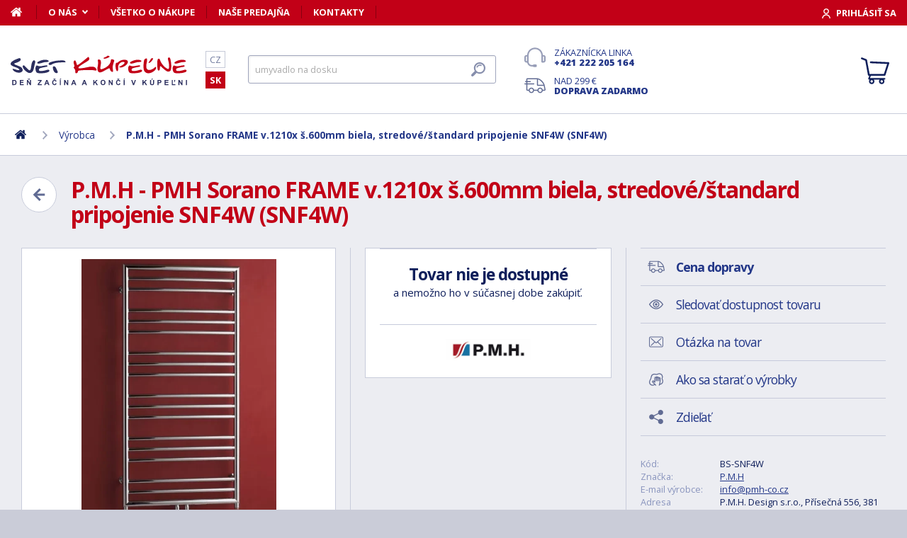

--- FILE ---
content_type: text/html; charset=utf-8
request_url: https://www.svet-kupelne.sk/produkt/pmh-sorano-frame-v-1210x-s-600mm-bila-stredove-standard-pripojeni-p-m-h-snf4w-snf4w/
body_size: 10340
content:
<!DOCTYPE html>
<html lang="sk">
<head>
	
	<base href="https://www.svet-kupelne.sk/">

<!-- ==================== META ==================== -->
<meta http-equiv="Content-Type" content="text/html; charset=utf-8">
<meta name="author" content="Svet kúpeľne.sk">
<meta name="robots" content="all, follow">

<meta name="Description" content="
Radi&aacute;tor Sorano vynik&aacute; svojim čist&yacute;m designom. Je ide&aacute;lny na kombin&aacute;ciu s podlahov&yacute;m alebo centr&aacute;lnym vykurovan&iacute;m k&uacute;peľn&iacute; i ďal&scaron;&iacute;ch priestorov. Radi&aacute;tor je mož&amp;hellip;">
<meta name="Keywords" content="P.M.H - PMH Sorano FRAME v.1210x &scaron;.600mm biela, stredov&eacute;/&scaron;tandard pripojenie SNF4W (SNF4W), k&uacute;peľne, vane, um&yacute;vadl&aacute;, sprchov&eacute; k&uacute;ty, vodovodn&eacute; bat&eacute;rie, lacn&eacute;, n&aacute;bytok">

<meta name="viewport" content="width=device-width, initial-scale=1, maximum-scale=1.0">
<meta name="mobile-web-app-capable" content="yes">
<meta name="theme-color" content="#2E306B">

<!-- Facebook META -->
<meta property="og:url" content="https://www.svet-kupelne.sk/produkt/pmh-sorano-frame-v-1210x-s-600mm-bila-stredove-standard-pripojeni-p-m-h-snf4w-snf4w/">
<meta property="og:image" content="https://www.svet-kupelne.sk/storage/photo/large/p-m-h-pmh-sorano-frame-v-1210x-s-600mm-biela-stredove-standard-pripojenie-snf4w-snf4w-6742360.jpg">
	<meta property="og:title" content="P.M.H - PMH Sorano FRAME v.1210x š.600mm biela, stredové/štandard pripojenie SNF4W (SNF4W)">
	<meta property="og:description" content="Radiátor Sorano vyniká svojim čistým designom. Je ideálny na kombináciu s podlahovým alebo centrálnym vykurovaním kúpeľní i ďalších priestorov. Radiátor je mož&hellip;">

<meta name="lb-facets" content="price_amount, availability_rank_text, brand">

<title>P.M.H - PMH Sorano FRAME v.1210x &scaron;.600mm biela, stredov&eacute;/&scaron;tandard pripojenie SNF4W (SNF4W) - Svet kúpeľne.sk</title>

<link rel="canonical" href="https://www.svet-kupelne.sk/produkt/pmh-sorano-frame-v-1210x-s-600mm-bila-stredove-standard-pripojeni-p-m-h-snf4w-snf4w/"><link rel="manifest" href="https://www.svet-kupelne.sk/manifest.svet-kupelne.sk.json">


<!-- ==================== ICON ==================== -->
<link rel="shortcut icon" href="https://www.svet-kupelne.sk/favicon.ico">

<!-- ==================== PLUGINS ==================== -->
<script src="plugins/jquery/jquery.min.js" type="text/javascript"></script>
<script src="plugins/jquery/jquery.cookie.js" type="text/javascript"></script>

<link href="plugins/lightbox/dist/css/lightbox.min.css" rel="stylesheet" type="text/css">
<script type="text/javascript" src="plugins/lightbox/dist/js/lightbox.min.js"></script>

<link href="plugins/jrange/jquery.range.css" rel="stylesheet" type="text/css">	
<script src="plugins/jrange/jquery.range.js" type="text/javascript"></script>

<link href="plugins/fluidable/fluidable-min.css" rel="stylesheet" type="text/css">	

<!-- ==================== CSS ==================== -->
<link href="resources/all/css/ui.base.css" rel="stylesheet" type="text/css">	
<link href="resources/all/css/ui.layout.css" rel="stylesheet" type="text/css">	
<link href="resources/svet-kupelne.sk/css/ui.layout.css" rel="stylesheet" type="text/css">
<link href="resources/all/css/ui.banners.css" rel="stylesheet" type="text/css">	
<link href="resources/all/css/ui.print.css" rel="stylesheet" media="print" type="text/css">

<!-- ==================== JS ==================== -->
<script type="text/javascript">
	var configBaseUrl = 'https://www.svet-kupelne.sk/';
	var currentUrl = 'https://www.svet-kupelne.sk/produkt/pmh-sorano-frame-v-1210x-s-600mm-bila-stredove-standard-pripojeni-p-m-h-snf4w-snf4w/';
	var configLanguage = 'sk';
	var configCurrency = 'EUR';
	var configCurrencyName = '€';
</script>

<script type="text/javascript" src="resources/all/js/system.js"></script>
<script type="text/javascript" src="resources/all/js/controls.js"></script>
<script type="text/javascript" src="resources/all/js/ui.js"></script>
<script type="text/javascript" src="resources/all/js/catalog.js"></script>

<script type="application/ld+json">
{
	"@context": "http://schema.org",
	"@type": "WebSite",
	"name": "Svet-kupelne.sk",
	"alternateName": "Svet-kupelne.sk",
	"url": "https://www.svet-kupelne.sk/",
	"potentialAction": {
		"@type": "SearchAction",
		"target": "https://www.svet-kupelne.sk/?search={search}",
		"query-input": "required name=search"
	}
}
</script><script type="application/ld+json">
{
	"@context": "http://schema.org",
	"@type": "BreadcrumbList",
	"itemListElement": [
		{
			"@type": "ListItem",
			"position": 1,
			"item": {
				"name": "Domov",
				"@id": "https://www.svet-kupelne.sk/"
			}
		}
			
						,{
				"@type": "ListItem",
				"position": 2,
				"item": {
					"name": "V&yacute;robca",
					"@id": "https://www.svet-kupelne.sk/vyrobce-1/"
				}
			}
						,{
				"@type": "ListItem",
				"position": 3,
				"item": {
					"name": "P.M.H - PMH Sorano FRAME v.1210x &scaron;.600mm biela, stredov&eacute;/&scaron;tandard pripojenie SNF4W (SNF4W)",
					"@id": "https://www.svet-kupelne.sk/produkt/pmh-sorano-frame-v-1210x-s-600mm-bila-stredove-standard-pripojeni-p-m-h-snf4w-snf4w/"
				}
			}
						]
}
</script>

<script type="application/ld+json">
{
	"@context": "https://schema.org/",
	"@type": "Product",
	"name": "P.M.H - PMH Sorano FRAME v.1210x &scaron;.600mm biela, stredov&eacute;/&scaron;tandard pripojenie SNF4W (SNF4W)",
	"sku": "BS-SNF4W",
	"gtin": "",
	"category": "[Výrobce]",
	"image": [
		"https://www.svet-kupelne.sk/storage/photo/large/p-m-h-pmh-sorano-frame-v-1210x-s-600mm-biela-stredove-standard-pripojenie-snf4w-snf4w-6742360.jpg" 
					,"https://www.svet-kupelne.sk/storage/photo/large/6742361.jpg"
				],
	"description": "
Radi&aacute;tor Sorano vynik&aacute; svojim čist&yacute;m designom. Je ide&aacute;lny na kombin&aacute;ciu s podlahov&yacute;m alebo centr&aacute;lnym vykurovan&iacute;m k&uacute;peľn&iacute; i ďal&scaron;&iacute;ch priestorov. Radi&aacute;tor je možn&eacute; pripojiť na stred aj po stran&aacute;ch.(GT)
",
	"brand": "P.M.H",
	"offers": {
		"@type": "Offer",
		"price": "574.25",
		"priceCurrency": "EUR",
		"availability": "http://schema.org/InStock",
		"url": "https://www.svet-kupelne.sk/produkt/pmh-sorano-frame-v-1210x-s-600mm-bila-stredove-standard-pripojeni-p-m-h-snf4w-snf4w/"
	}
	,
		"aggregateRating": {
		"@type": "AggregateRating",
		"ratingValue": "4",
		"reviewCount": "1",
		"bestRating": "4",
		"worstRating": "0"
	}
	}
</script>
				<link rel="stylesheet" href="https://cdn.koupelnymost.cz/apps/cookieconsent/1.0/lib/v3/cookieconsent.css">
		<script  src="https://cdn.koupelnymost.cz/apps/cookieconsent/1.0/lib/v3/cookieconsent.umd.js" type="module"></script>
		<script  src="https://cdn.koupelnymost.cz/apps/cookieconsent/1.0/www.svet-kupelne.sk/init.js?key=jz26fwe21sdfwFdee5" type="module"></script>
		<!-- Global site tag (gtag.js) - Google Analytics -->
<script async src="https://www.googletagmanager.com/gtag/js?id=G-L3R1WDC36Y" type="text/javascript"></script>
<script type="text/javascript" data-category="analytics">
	window.dataLayer = window.dataLayer || [];
	function gtag(){dataLayer.push(arguments);}

	gtag('js', new Date()); 
	gtag('config', 'G-L3R1WDC36Y');
	gtag('config', 'AW-938394214'); // Besteto
	gtag('config', 'GTM-WW37SS35'); // Besteto GTM

	window.gtagEnabled = true;

	
			var google_tag_params = {
				ecomm_prodid: '',
				ecomm_pagetype: 'product',
				ecomm_totalvalue: 574.25
			};

			gtag('event', 'view_item', {
				'send_to': 'AW-938394214',
				currency: 'EUR',
				value: 574.25,
				items: [
				{
					item_id: '',
					item_name: 'P.M.H - PMH Sorano FRAME v.1210x š.600mm biela, stredové/štandard pripojenie SNF4W (SNF4W)',
					item_brand: 'P.M.H',
					item_category: '',
					item_variant: 'P.M.H - PMH Sorano FRAME v.1210x š.600mm biela, stredové/štandard pripojenie SNF4W (SNF4W)',
					price: 574.25,
					quantity: 1
				}
				]
			});

			gtag('event', 'page_view', {
				'send_to': 'AW-938394214',
				'value': 574.25,
				'items': [
				{
					'id': '',
					'google_business_vertical': 'retail',
				}
				]
			});
		
</script>
<!-- Google Analytics: END -->
<meta name="facebook-domain-verification" content="wkd8sei3tt6acib0w5sfvvgydvlsjx" />

<!-- Facebook Pixel Code -->
<script type="text/plain" data-category="targeting" data-service="Facebook">
!function(f,b,e,v,n,t,s){if(f.fbq)return;n=f.fbq=function(){n.callMethod?
n.callMethod.apply(n,arguments):n.queue.push(arguments)};if(!f._fbq)f._fbq=n;
n.push=n;n.loaded=!0;n.version='2.0';n.queue=[];t=b.createElement(e);t.async=!0;
t.src=v;s=b.getElementsByTagName(e)[0];s.parentNode.insertBefore(t,s)}(window,
document,'script','//connect.facebook.net/en_US/fbevents.js');

fbq('init', '1189802848059131');

fbq('track', 'ViewContent', {
			content_name: 'P.M.H - PMH Sorano FRAME v.1210x š.600mm biela, stredové/štandard pripojenie SNF4W (SNF4W)',
			content_category: 'www.svet-koupelny.cz',
			content_ids: ['1016521'],
			content_type: 'product',
			value: 574.25,
			currency: 'EUR'
		});

</script>
<noscript><img height="1" width="1" style="display:none" src="https://www.facebook.com/tr?id=1189802848059131&ev=PageView&noscript=1" /></noscript>
<!-- End Facebook Pixel Code -->

	<script async src="https://scripts.luigisbox.com/LBX-230081.js"></script>
	<script type="text/plain" data-category="analytics" data-service="Bing">
  (function(w,d,t,r,u)
  {
    var f,n,i;
    w[u]=w[u]||[],f=function()
    {
      var o={ti:"343104670", enableAutoSpaTracking: true}; 
      o.q=w[u],w[u]=new UET(o),w[u].push("pageLoad") 
    },
    n=d.createElement(t),n.src=r,n.async=1,n.onload=n.onreadystatechange=function()
    {
      var s=this.readyState;
      s&&s!=="loaded"&&s!=="complete"||(f(),n.onload=n.onreadystatechange=null)
    },
    i=d.getElementsByTagName(t)[0],i.parentNode.insertBefore(n,i)
  })
  (window,document,"script","//bat.bing.com/bat.js","uetq");

  
</script>

</head>

<body >

	
	<div class="bg  without-sidebar">
		<!-- HEADER -->
		<div id="header">
			<a href="https://www.svet-kupelne.sk/" class="logo" title="Prejsť na titulnú stránku"></a>	

			<div class="header-bar">
				<ul class="menu">
					<li><a href="https://www.svet-kupelne.sk/" class="home" aria-label="Domov"><span>Domov</span></a></li>
					<li><a href="https://www.svet-kupelne.sk/o-nakupe/" data-popup="true">O nás</a>
						<ul>
							<li><a href="https://www.svet-kupelne.sk/o-nas/">O nás</a></li>
							<li><a href="https://www.svet-kupelne.sk/nas-sklad/">Sklad</a></li>		
							<li><a href="https://www.svet-kupelne.sk/reklamacia/">Reklamácia</a></li>
							<li><a href="https://www.svet-kupelne.sk/doprava/">Doprava a platba</a></li>
							<li><a href="https://www.svet-kupelne.sk/zakaznicky-servis/">Zákaznícky servis</a></li>
							<li><a href="https://www.svet-kupelne.sk/certifikaty/">Certifikáty</a></li>
						</ul>
					</li>
					<li><a href="https://www.svet-kupelne.sk/o-nakupe/" >Všetko o nákupe</a>
											</li>
					<li><a href="https://www.svet-kupelne.sk/predajna/">Naše predajňa</a></li>
					<li><a href="https://www.svet-kupelne.sk/kontakty/">Kontakty</a></li>
				</ul>
				<div class="account">
										<a href="https://www.svet-kupelne.sk/dialog/prihlasit" data-dialog="true" class="button-login"><span>Prihlásiť sa</span></a>
									</div>
			</div>

			<ul class="language menu">
				<li ><a href="https://www.svet-koupelny.cz">CZ</a></li>
				<li class="active"><a href="https://www.svet-kupelne.sk">SK</a></li>
			</ul>

			<form action="https://www.svet-kupelne.sk/hledat/" method="GET" name="form-search" id="form-search" >
				<input type="text" name="search" aria-label="Hľadať" id="search" placeholder="Hľadať podľa názvu tovaru alebo kódu..." value="" required>
				<button type="submit" aria-label="Hľadať"><span>Hľadať</span></button>
			</form>

			<div class="buttons">
				<a href="tel:00421222205164" class="support">Zákaznícka linka <strong>+421 222 205 164</strong></a>
				<a href="https://www.svet-kupelne.sk/doprava/" class="delivery">Nad 299&nbsp;€ <strong>doprava zadarmo</strong></a>
			</div>

			<a href="https://www.svet-kupelne.sk/kosik/zbozi/" class="cart">
				<strong>Košík</strong>
				<span class="count" id="cartCounter" style="display: none;">0</span>
			</a>

			<div id="button-search"></div>
			<div id="button-menu"></div>
		</div>

		<!-- MENU -->
		<div id="menu">
			<div id="menu-wrapper-mobile"></div>
			
			<ul id="menu-pages">
				<li><a href="https://www.svet-kupelne.sk/"><span>Domov</span></a></li>
				<li><a href="https://www.svet-kupelne.sk/o-nakupe/">O nás</a></li>
				<li><a href="https://www.svet-kupelne.sk/o-nakupe/">Všetko o nákupe</a></li>
				<li><a href="https://www.svet-kupelne.sk/predajna/">Naše predajňa</a></li>
				<li><a href="https://www.svet-kupelne.sk/kontakty/">Kontakty</a></li>
			</ul>		
		</div>
		
		<!-- PAGE -->
		<div id="page">
						<ul class="nav">
				<li>
					<a href="https://www.svet-kupelne.sk/" aria-label="Domov"><span>Domov</span></a>
				</li>
									<li>
							
							<a href="https://www.svet-kupelne.sk/vyrobce-1/"><span>Výrobca</span></a>
											</li>
									<li>
							
							<a href="https://www.svet-kupelne.sk/produkt/pmh-sorano-frame-v-1210x-s-600mm-bila-stredove-standard-pripojeni-p-m-h-snf4w-snf4w/"><span>P.M.H - PMH Sorano FRAME v.1210x š.600mm biela, stredové/štandard pripojenie SNF4W (SNF4W)</span></a>
											</li>
							</ul>
			
			
			<div class="content">
								
	<link href="resources/all/css/page.product.css" rel="stylesheet" type="text/css">	
	<script type="text/javascript" src="resources/all/js/catalog.product.js"></script>
	
	<script>
		$(function(){
			
			
			$('#delivery-link').unbind("click").click(function(e){
				e.preventDefault();
				$('a[data-tab-content="delivery"]').click();
				$('html,body').animate({ scrollTop: $('#tab-delivery').offset().top }, 500);
			});

			$('.faq-items > .item .prop-link').click(function(e){
				e.preventDefault();
				$(this).closest('.item').find('.prop-answer').slideToggle(200);
			});

		
			$('a[data-tab-content="attributes"]').unbind('click').click(function(e){
				e.preventDefault();				
				if($('#attributes-anchor').length)
				{
					$('a[data-tab-content="description"]').click();
					$('html,body').animate({ scrollTop: $('#attributes-anchor').offset().top - 30 }, 500);
				}
			});
			
			ctlCounterInit();
			classUIColumnsSetSameHeight();

		});
	</script>

	<div class="page-product">
		
		<a href="https://www.svet-kupelne.sk/vyrobce-1/" class="button-back-arrow" aria-label="Zpět"></a>
		<h1>P.M.H - PMH Sorano FRAME v.1210x š.600mm biela, stredové/štandard pripojenie SNF4W (SNF4W)</h1>
		<div class="clear"></div>

		
				
		<div class="col-group col-same-height columns-product">
			<div class="column-photo">
				<div class="photo-main">
					<a href="https://www.svet-kupelne.sk/storage/photo/large/p-m-h-pmh-sorano-frame-v-1210x-s-600mm-biela-stredove-standard-pripojenie-snf4w-snf4w-6742360.jpg" title="P.M.H - PMH Sorano FRAME v.1210x š.600mm biela, stredové/štandard pripojenie SNF4W (SNF4W)" data-lightbox="gallery" style="background-image: url(https://www.svet-kupelne.sk/storage/photo/large/p-m-h-pmh-sorano-frame-v-1210x-s-600mm-biela-stredove-standard-pripojenie-snf4w-snf4w-6742360.jpg);">
						<img src="https://www.svet-kupelne.sk/storage/photo/large/p-m-h-pmh-sorano-frame-v-1210x-s-600mm-biela-stredove-standard-pripojenie-snf4w-snf4w-6742360.jpg" loading="lazy" alt="P.M.H - PMH Sorano FRAME v.1210x š.600mm biela, stredové/štandard pripojenie SNF4W (SNF4W)">
					</a>
					<div class="states">
																													</div>
									</div>

									<div class="photo-gallery">
													<a href="https://www.svet-kupelne.sk/storage/photo/large/6742361.jpg" class="" title="P.M.H - PMH Sorano FRAME v.1210x š.600mm biela, stredové/štandard pripojenie SNF4W (SNF4W)" data-lightbox="gallery" style="background-image: url(https://www.svet-kupelne.sk/storage/photo/small/6742361.jpg);">
								<img src="https://www.svet-kupelne.sk/storage/photo/large/6742361.jpg" loading="lazy" alt="P.M.H - PMH Sorano FRAME v.1210x š.600mm biela, stredové/štandard pripojenie SNF4W (SNF4W)">
							</a>
																	</div>
							</div>
			<div class="column-cart">
				<div>
					
											<div class="prop-cart">
							<strong class="fs-big">Tovar nie je dostupné</strong><br> a nemožno ho v súčasnej dobe zakúpiť.						</div>
										
											<div class="prop-manufacturer">
							<a href="https://www.svet-kupelne.sk/znacka/p-m-h/"><img src="https://www.svet-kupelne.sk/storage/photo/small/4811598.jpg" loading="lazy" alt="P.M.H"></a>
						</div>
									</div>
			</div>
			<div class="column-info">

				<ul class="menu">
					<li><a href="#tab-delivery" id="delivery-link" class="delivery"><strong>Cena dopravy</strong></a></li>
										<li><a href="#" data-href="dialog/hlidac?p=502296" data-dialog-width="500" data-dialog="true" rel="nofollow" class="watchdog">Sledovať dostupnost tovaru</a></li>
					<li><a href="#" data-href="dialog/dotaz?p=502296" data-dialog-width="400" data-dialog="true" rel="nofollow" data-dialog-side="true" class="message">Otázka na tovar</a></li>
					<li><a href="https://www.svet-kupelne.sk/pece-o-vyrobky/" target="_blank" class="wash">Ako sa starať o výrobky</a></li>
					<li><a href="#" data-href="dialog/sdilet?u=https%3A%2F%2Fwww.svet-kupelne.sk%2Fprodukt%2Fpmh-sorano-frame-v-1210x-s-600mm-bila-stredove-standard-pripojeni-p-m-h-snf4w-snf4w%2F" data-dialog-width="600" data-dialog="true" rel="nofollow" class="share">Zdieľať</a></li>
				</ul>

				<table>
					<tr>
						<td>Kód:</td>
						<td>BS-SNF4W</td>
					</tr>
																<tr>
							<td>Značka:</td>
							<td><a href="https://www.svet-kupelne.sk/znacka/p-m-h/">P.M.H</a></td>
						</tr>
																<tr>
							<td>E-mail výrobce:</td>
							<td><a href="mailto:info@pmh-co.cz">info@pmh-co.cz</a></td>
						</tr>
																<tr>
							<td>Adresa výrobce:</td>
							<td>P.M.H. Design s.r.o., Přísečná 556, 381 01 Český Krumlov</td>
						</tr>
										<tr>
						<td>Zodpovednosť za vady:</td>
						<td>24 měs.</td>
					</tr>
										<tr>
						<td>Hodnotenie: <a href="https://www.svet-kupelne.sk/obchodne-podmienky/#recenze" target="_blank" title="Jak se recenze ověřují?" class="link-help"></a></td>
						<td>
							<div class="rating active" style="display: inline-block; vertical-align: middle;" data-id="502296" data-type="productInfo" title="Rychlé hodnocení zboží">
																<span class="s"></span>
																<span class="s"></span>
																<span class="s"></span>
																<span class="s"></span>
																<span ></span>
																<span class="hide">4</span>
								<span class="hide">1</span>
							</div>
							
						</td>
					</tr>
									</table>

								<hr>
				<div class="prop-annotation no-print">
					<div id="showHeurekaBadgeHere-2" style="float: right; margin-left: 15px; margin-bottom: 15px; height:100px; width: 100px;"></div>
					
Radiátor Sorano vyniká svojim čistým designom. Je ideálny na kombináciu s podlahovým alebo centrálnym vykurovaním kúpeľní i ďalších priestorov. Radiátor je možné pripojiť na stred aj po stranách.(GT)
 (<a href="https://www.svet-kupelne.sk/produkt/pmh-sorano-frame-v-1210x-s-600mm-bila-stredove-standard-pripojeni-p-m-h-snf4w-snf4w/#popis">celý popis</a>)
				</div>
							</div>
		</div>
		
				<fieldset>
			
<div class="callback">
	<div class="prop-title">
		<h2>Potrebuje poradiť s výberom? <br><strong>Poradíme Vám</strong></h2>
		<p>Nechajte nám na seba číslo a my Vám zavoláme späť.</p>
	</div>
	<form action="" class="prop-form" id="formCallback">
		<input type="text" name="phone" id="callbackPhone" value="" placeholder="Vaše telefónne číslo" maxlength="25" required>
		<input name="action" type="hidden" value="sendCallback">
		<input type="hidden" name="recaptchaResponse" id="recaptchaResponse1" value="">

	<script>
	$(function(){

		$('#callbackPhone').focus(function(e){

			var head = document.getElementsByTagName('head')[0]
			var script = document.createElement('script')
			script.type = 'text/javascript';
			script.src = 'https://www.google.com/recaptcha/api.js?render=6LfdD5ciAAAAAHp9Vnd1dnFkmipZtNyz_jg1sN3b'
			head.appendChild(script);

			var interval = setInterval(function(){
			if(window.grecaptcha){
					grecaptcha.ready(function() {
					grecaptcha.execute('6LfdD5ciAAAAAHp9Vnd1dnFkmipZtNyz_jg1sN3b', {action: 'submit'}).then(function(token) {
						var recaptchaResponse1 = document.getElementById('recaptchaResponse1');            
						recaptchaResponse1.value = token;
					});
				});
				clearInterval(interval);
			}
			}, 200);

			$('#callbackPhone').unbind('focus');
		});
	});
	</script>


		<button class="button" type="submit">Zavolajte mi</button>

		<p>Prečítajte si naše <a href="https://www.svet-kupelne.sk/ochrana-osobnich-udaju/" target="_blank">zásady pre spracovanie osobných údajov</a>.</p>
	</form>
</div>

<script>
	$(function(){
		$('#formCallback').submit(function(e) {
			e.preventDefault();
			sendCallback($('#formCallback').find('input[name="phone"]'), recaptchaResponse1.value);					
		});
	});

	function sendCallback(elmPhone, recaptchaToken)
	{
		var phone = elmPhone.val();
		if(phone.length)
		{
			$.post('request/sendCallback', { phone: phone, url: 'https%3A%2F%2Fwww.svet-kupelne.sk%2Fprodukt%2Fpmh-sorano-frame-v-1210x-s-600mm-bila-stredove-standard-pripojeni-p-m-h-snf4w-snf4w%2F', recaptchaResponse: recaptchaToken }, function(data){
				if(data.resultType == 'success')
				{
					elmPhone.val(null);
					alert('Ďakujeme Vám.\nZavoláme Vám čo najskôr to bude možné.\n(Pracovné dni medzi 9.00 - 15.30)');
				}
				else
				{
					alert('Ospravedlňujeme sa, ale odoslanie telefónneho čísla zlyhalo. Skúste to neskôr, prosím. ' + data.errorMessage);
				}

				gtag('event', 'zavolame_vam', {
					'event_category': 'Formuláře',
					'event_label': 'Zavoláme Vám'
				});
			});				
		}
	}
	
</script>		</fieldset>
		
		<ul class="tabs large">
			<li class="active"><a href="#popis" data-tab-content="description">Popis</a></li>
									<li><a href="#parametry" data-tab-content="attributes">Parametre <span class="count">1</span></a></li>			
			<li><a href="#ke-stazeni" data-tab-content="documents">Na stiahnutie <span class="count">1</span></a></li>		
			<li><a href="#doprava" data-tab-content="delivery">Cena dopravy </a></li>		
			<li><a href="#review" data-tab-content="review">Recenzie </a></li>
			<li><a href="#faq" data-tab-content="faq">Poradňa </a></li>
		</ul>

		<div class="tab-content active" id="tab-description">
			<a name="popis" id="popis"></a>

			<div class="text">
				
<p>Radiátor Sorano vyniká svojim čistým designom. Je ideálny na kombináciu s podlahovým alebo centrálnym vykurovaním kúpeľní i ďalších priestorov.<br> Radiátor je možné pripojiť na stred aj po stranách.<br><br>(GT)</p>
				<div class="clear"></div>

									<h2 id="attributes-anchor">Parametry</h2>
					<table class="properties">
						<tbody>
														<tr>
								<th><span  title="">Kód</span></th>
								<td>SNF4W</td>
							</tr>
													</tbody>
					</table>
				
				
				<div class="text-center fs-mid" style="margin-top: 40px;">
					<hr>
					<strong class="color-green">Na balenie si zakladáme!</strong> <a href="https://www.svet-kupelne.sk/doprava/">Prezrite si</a>, ako pripravujeme a zabalíme Vašu objednávku.				</div>
			</div>
			<br><br>
			
		</div>
		
					<div class="tab-content" id="tab-attributes">
				<table class="properties">
					<tbody>
												<tr>
							<th><span  title="">Kód</span></th>
							<td>SNF4W</td>
						</tr>
											</tbody>
				</table>
			</div>
		
					<div class="tab-content" id="tab-documents">
									<ul class="download">
													<li><a href="https://www.svet-kupelne.sk/storage/document/6462655" target="_blank">1545134276_cs_sorano-f.pdf</a> <span class="color-light">(PDF)</span></li>
											</ul>
											</div>
				
		
		
					<div class="tab-content" id="tab-delivery">
				<div class="delivery-payment product">
					
					<div class="text-center fs-mid" style="margin-bottom: 40px;">
						<strong class="color-green fs-big">Na balenie si zakladáme!</strong> <br> <a href="https://www.svet-kupelne.sk/doprava/">Prezrite si</a>, ako pripravujeme a zabalíme Vašu objednávku.					</div>

					<div>
													<div class="item">
								<div class="prop-image" style="background-image: url(https://www.svet-kupelne.sk/storage/delivery-logo/125);"></div>
								<div class="prop-name">
									<span>TOPTRANS - Doručenie na adresu</span> 
									<br><span class="prop-description">Doručenie na adresu s dodaním 2 - 3 pracovné dni od odoslania.</span>								</div>
								<div class="prop-price">10,90&nbsp;€</div>
							</div>
													<div class="item">
								<div class="prop-image" style="background-image: url(https://www.svet-kupelne.sk/storage/delivery-logo/170);"></div>
								<div class="prop-name">
									<span>TOPTRANS - Osobné vyzdvihnutie na DEPE</span> 
									<br><span class="prop-description">Vyzvednutí zboží na DEPU TOPTRANS, PO - PÁ  8:00 - 18:00.</span>								</div>
								<div class="prop-price">10,90&nbsp;€</div>
							</div>
													<div class="item">
								<div class="prop-image" style="background-image: url(https://www.svet-kupelne.sk/storage/delivery-logo/60);"></div>
								<div class="prop-name">
									<span>Doobjednávka</span> 
									<br><span class="prop-description">Pokiaľ máte u nás otvorenú objednávku ku ktorej chcete pridať ďalší produkt.</span>								</div>
								<div class="prop-price"><span class="color-green">zdarma</span></div>
							</div>
							
					</div>
				

							
						<p class="message-info text-center">
							<strong>Produkt vyžaduje špeciálne zabalenie do dreveného rámu</strong><br>							Za uvedený typ balenia je účtovaný poplatok vo výške <strong>+1,99&nbsp;€</strong>
						</p>
					
											<div class="packaging-info">
							<hr>
							<h3>Ako bude tovar zabalený?</h3>
							<div class="prop-photo" style="background-image: url(https://www.svet-kupelne.sk/storage/photo/large/5971115.jpg);"></div>					
							<p><strong>Výrobci - Drevená výstuha</strong></p>
							<p><p>Vaša objednávka bude zabalená do dreveného rámu, ktorý chráni vaše tovaru proti poškodeniu pri preprave. Hlavným dôvodom je to, že sa snažíme robiť maximum pre to, aby k Vám objednávka dorazila v poriadku a nepoškodená.</p></p>
						</div>
									</div>
			</div>
		
		<div class="tab-content" id="tab-review">
			<div class="text-center">
									<table class="table-review" style="width: auto;">
						<tr>
							<td>
								<div style="font-size: 50px;"><strong>4,0</strong></div>
								<div class="rating active info" data-id="502296" data-type="productReview">
																			<span class="s"></span>
																			<span class="s"></span>
																			<span class="s"></span>
																			<span class="s"></span>
																			<span ></span>
																		<span class="hide">4</span>
									<span class="hide">1</span>
								</div>
								<p>Počet hodnocení: <strong>1</strong></p>
								<p><a href="https://www.svet-kupelne.sk/obchodne-podmienky/#recenze" target="_blank" title="Jak se recenze ověřují?">Jak se recenze ověřují?</a></p>
							</td>
							<td>
								<a href="dialog/product-review?p=502296&amp;returnUrl=https%3A%2F%2Fwww.svet-kupelne.sk%2Fprodukt%2Fpmh-sorano-frame-v-1210x-s-600mm-bila-stredove-standard-pripojeni-p-m-h-snf4w-snf4w%2F" data-dialog="true" data-dialog-width="800" rel="nofollow" class="button">Napsat recenzi</a>
							</td>
						</tr>
					</table>			
							</div>
			<br>

					</div>

		<div class="tab-content" id="tab-faq">
							<p>U zboží prozatím nikdo nepřidal žádný dotaz. Můžete být první&hellip;</p>
				<a href="dialog/product-faq?p=502296" data-dialog="true" data-dialog-width="700" rel="nofollow" class="button">Přidat dotaz</a>
					</div>

	</div>
	
	
		<script>
			if (typeof bianoTrack === 'function')
				bianoTrack('track', 'product_view', {id: ''});

			// ---------------------------------------------------------------
		</script>

		
		
			</div>
		</div>

		<!-- SIDEBAR -->
		
<div id="sidebar">
	
	<div id="menu-wrapper">
		<div class="menu-category">		
			
			<ul >
				<li class=""><a href="https://www.svet-kupelne.sk/akce-a-vyprodeje/">DOPREDAJ a 2. AKOSŤ</a></li><li class=""><a href="https://www.svet-kupelne.sk/umyvadla-a-umyvatka/">Sanitárna keramika</a></li><li class=""><a href="https://www.svet-kupelne.sk/sprchove-kouty-a-vanicky/">Sprchové kúty a vaničky</a></li><li class=""><a href="https://www.svet-kupelne.sk/vany-a-vanove-zasteny/">Vane a vaňové zásteny</a></li><li class=""><a href="https://www.svet-kupelne.sk/vodovodni-baterie/">Vodovodné batérie a sprchy</a></li><li class=""><a href="https://www.svet-kupelne.sk/koupelnovy-nabytek/">Kúpeľňový nábytok</a></li><li class=""><a href="https://www.svet-kupelne.sk/koupelnove-doplnky/">Kúpeľňové doplnky</a></li><li class=""><a href="https://www.svet-kupelne.sk/vytapeni-a-ohrev-vody/">Vykurovanie a ohrev vody</a></li><li class=""><a href="https://www.svet-kupelne.sk/topenarstvi/">Topenářství a inštalatérstvo</a></li><li class=""><a href="https://www.svet-kupelne.sk/nerezovy-program/">Program do verejných priestorov</a></li><li class=""><a href="https://www.svet-kupelne.sk/invalidni-program/">Senior program</a></li><li class=""><a href="https://www.svet-kupelne.sk/retro/">Retro kúpeľne</a></li><li class=""><a href="https://www.svet-kupelne.sk/cerna-koupelna/">Čierna kúpeľňa</a></li><li class=""><a href="https://www.svet-kupelne.sk/zlata-koupelna/">Zlata kúpeľňa</a></li><li class=""><a href="https://www.svet-kupelne.sk/svetlo-a-led-pasky/">Osvetlenie, svetlá a svietidlá</a></li><li class=""><a href="https://www.svet-kupelne.sk/chemie-a-cistici-prostredky/">Chémie a čistiace prostriedky</a></li><li class=""><a href="https://www.svet-kupelne.sk/drezy-a-doplnky/">Kuchynské drezy a doplnky</a></li><li class=""><a href="https://www.svet-kupelne.sk/ostatni/">Ďalšie vybavenie do kúpeľne</a></li>
								<li class="tag t1"><a href="https://www.svet-kupelne.sk/znacka/">Tovar podľa značky</a></li>
				<li class="tag t2"><a href="https://www.svet-kupelne.sk/akcie-zlavy/">Najpredávanejšie vybavenie do kúpeľne</a></li>
				<li class="tag t3"><a href="https://www.svet-kupelne.sk/kupelnove-novinky/">Novinky</a></li>
							</ul>
		</div>
	</div>

	<div id="filter-sidebar" data-view=""></div>
	
	<div class="content">
		
		<a href="https://www.svet-kupelne.sk/doprava/#dopravazdarma" class="banner-side-a a1">
							<span>Automaticky pri platbe prevodom</span><span>Zľava <span class="c">3%</span></span><span>na váš celý nákup</span>					
					</a>

		<a href="https://www.svet-kupelne.sk/doprava/#dopravazdarma" class="banner-side-a a2">
							<span>Doprava</span><span>zadarmo</span><span>pri nákupe nad 299&nbsp;€</span>
						
		</a>

		<p>
							Sme profesionáli v oblasti kúpeľní. V našom e-shope nájdete 100 000 položiek, z ktorých môžete pohodlne vyberať. Zastavte sa u nás pokojne aj pre radu, radi vás uvidíme a pomôžeme v ceste za vašou vysnívanou kúpeľňou!
					</p>

		<ul class="menu socials">
			<li><a href="https://www.facebook.com/SvetKoupelny" target="_blank" rel="nofollow" class="fb">Náš Facebook</a></li>
			<li><a href="https://www.instagram.com/svetkoupelny/" target="_blank" rel="nofollow" class="ig">Náš Instagram</a></li>
			<li><a href="https://www.youtube.com/user/svetvody" target="_blank" rel="nofollow" class="yt">Náš YouTube</a></li>
		</ul>

		<div class="payment-logos">
			<span>U nás môžete zaplatiť pomocou:</span><br>
			<img src="resources/all/img/payment/gopay-light.png" alt="GoPay" loading="lazy" style="height: 27px;">
			<img src="resources/all/img/payment/visa-light.png" alt="Visa" loading="lazy" style="height: 22px;">
			<img src="resources/all/img/payment/mastercard-light.png" alt="Mastercard" loading="lazy" style="height: 35px;">
			<img src="resources/all/img/payment/googlepay-light.png" alt="Google Pay" loading="lazy" style="height: 30px;">
			<img src="resources/all/img/payment/applepay-light.png" alt="Apple Pay" loading="lazy" style="height: 30px;">
		</div>
	</div>
</div>
		<div class="clear"></div>

		<!-- FOOTER -->
		<div id="footer">
			<div class="column links">
				<h2>Užitočné odkazy</h2>
				<ul class="menu">
											<li><a href="https://www.svet-kupelne.sk/dialog/slevovy-kod" data-dialog="true">Mám zľavový kód</a></li>
										<li><a href="https://www.svet-kupelne.sk/muj-ucet/">Môj účet</a></li>
					<li><a href="https://www.svet-kupelne.sk/o-nakupe/">Všetko o nákupe</a>
					<li><a href="https://www.svet-kupelne.sk/doprava/">Doprava a platba</a></li>
					<li><a href="https://www.svet-kupelne.sk/zakaznicky-servis/">Zákaznícky servis</a></li>
					<li><a href="https://www.svet-kupelne.sk/ochrana-osobnich-udaju/">Ochrana osobných údajov GDPR</a></li>
					<li><a href="https://www.svet-kupelne.sk/kontakty/">Kontakty</a></li>
					<li><a href="javascript:void(0);" aria-label="Změna souhlasu s Cookies" data-cc="show-preferencesModal" aria-haspopup="dialog">Změna souhlasu s Cookies</a></li>
				</ul>
			</div>
			<div class="column contacts">
				<h2>Kontakty</h2>
				<p>Ak máte akýkoľvek dotaz z oblasti kúpeľní, alebo sa chcete len poradiť, obráťte sa na nás:</p>
				<div class="phone"><a href="tel:00421222205164"><strong>+421 222 205 164</strong></a> (Po - Pi: 9:00 - 15:30)</div>
				<div class="email"><a href="mailto:info@svet-kupelne.sk">info@svet-kupelne.sk</a></div>		
				<div class="deliveryTo sk">Doručenie iba na Slovensko</div>	
			</div>
			<div class="column store">
				<h2>Naše predajňa</h2>
				<p><strong>Svet-kupelne.sk</strong> <br>Višňová 983 (vedle VZP) <br>434 01 Most <br>Česká republika</p>
				<p><strong>Otváracia doba</strong> <br>Po - Pi: 9:00 - 15:30 <br>Sobota: 9:00 - 12:00 <br>Nedeľa: zatvorené</p>
			</div>
			<div class="column reviews">
				

<div class="stamp">
			<div id="showHeurekaBadgeHere-12"></div>
		<script type="text/javascript">
		//<![CDATA[
		var _hwq = _hwq || [];
		_hwq.push(['setKey', 'E3CE0EF4DDFFE08049C0F48B226D96A4']);_hwq.push(['showWidget', '12', '7132', 'SVET KÚPEĽNE', 'svet-kupelne-sk']);(function() {
		var ho = document.createElement('script'); ho.type = 'text/javascript'; ho.async = true;
		ho.src = 'https://sk.im9.cz/direct/i/gjs.php?n=wdgt&sak=E3CE0EF4DDFFE08049C0F48B226D96A4';
		var s = document.getElementsByTagName('script')[0]; s.parentNode.insertBefore(ho, s);
		})();
		//]]>
		</script>
	
	
</div>


<div class="items">
		<div class="review">
		<p>"Všetko prebehlo v poriadku, pekne zabalené, odporúčam a ďakujem.&hellip;"</p>
		<span class="date">13.01.2026</span> 
		<span class="rating"><span class="active">*</span><span class="active">*</span><span class="active">*</span><span class="active">*</span><span class="active">*</span></span>
	</div>
		<div class="review">
		<p>"Rýchle dodanie, tovar je super&hellip;"</p>
		<span class="date">30.12.2025</span> 
		<span class="rating"><span class="active">*</span><span class="active">*</span><span class="active">*</span><span class="active">*</span><span class="active">*</span></span>
	</div>
		<div class="review">
		<p>"Som veľmi spokojná s nákupom pre ktorý som sa rozhodla aj na základe pozitívnych recenzií a neľutujem.Všetko mi prišlo v poriadku,a čo sa týka doručen&hellip;&hellip;"</p>
		<span class="date">11.12.2025</span> 
		<span class="rating"><span class="active">*</span><span class="active">*</span><span class="active">*</span><span class="active">*</span><span class="active">*</span></span>
	</div>
		<div class="review">
		<p>"Rýchlosť osobne volali ze platba presla&hellip;"</p>
		<span class="date">10.12.2025</span> 
		<span class="rating"><span class="active">*</span><span class="active">*</span><span class="active">*</span><span class="active">*</span><span class="active">*</span></span>
	</div>
	</div>			</div>
		</div>
	</div>

	<div id="go-top"></div>
<div id="progress"><div></div></div>

<div id="dialog-box">
	<div class="dlg">
		<div class="dlg-minimize" title="Minimalizovat"></div>
		<div class="dlg-close" title="Zavrieť"></div>
		<div class="dlg-content"><div class="dlg-wait">Načítavam...</div></div>
	</div>
</div>

<div id="dialog-box-minimized">
	<div class="dlg-title"></div>
	<div class="dlg-maximize"></div>
</div>

<div id="message-bubble"></div>	

	
<!--//Livechatoo.com START-code//-->
<script type="text/javascript">
(function() {
  livechatooCmd = function() { livechatoo.embed.init({account : 'ladislavz', lang : 'sk', side : 'right', css_file : 'https://www.svet-kupelne.sk/resources/svet-kupelne.sk/css/livechatoo.css'}) };
  var l = document.createElement('script'); l.type = 'text/javascript'; l.async = !0;
  l.src = 'http' + (document.location.protocol == 'https:' ? 's' : '') + '://app.livechatoo.com/js/web.min.js'; 
  var s = document.getElementsByTagName('script')[0]; s.parentNode.insertBefore(l, s);
})();
</script>
<!--//Livechatoo.com END-code//--></body>
</html>

--- FILE ---
content_type: image/svg+xml
request_url: https://www.svet-kupelne.sk/resources/all/img/arrow-up-white.svg
body_size: 420
content:
<?xml version="1.0" encoding="utf-8"?>
<!-- Generator: Adobe Illustrator 16.0.3, SVG Export Plug-In . SVG Version: 6.00 Build 0)  -->
<!DOCTYPE svg PUBLIC "-//W3C//DTD SVG 1.1//EN" "http://www.w3.org/Graphics/SVG/1.1/DTD/svg11.dtd">
<svg version="1.1" id="Vrstva_1" xmlns="http://www.w3.org/2000/svg" xmlns:xlink="http://www.w3.org/1999/xlink" x="0px" y="0px"
	 width="28.723px" height="26.67px" viewBox="0 0 28.723 26.67" enable-background="new 0 0 28.723 26.67" xml:space="preserve">
<path fill="#FFFFFF" d="M0,14.228l3.478,3.443c0,0,5.966-5.914,8.429-8.35c0,3.976,0,17.349,0,17.349h4.914c0,0,0-13.373,0-17.349
	c2.46,2.436,8.427,8.35,8.427,8.35l3.475-3.443L14.362,0L0,14.228z"/>
</svg>


--- FILE ---
content_type: text/javascript
request_url: https://scripts.luigisbox.com/LBX-230081.js
body_size: 11390
content:
if(!window._lbx_LBXscriptIncluded){window._lbx_LBXscriptIncluded=!0;try{if(window.location.hash.startsWith("#_integrator_data_")||sessionStorage.getItem("lbx_luma_integrator_storage")){document.addEventListener("luma:integrator-loaded",(function(){window.Luigis.Integrator()}),{once:!0});const e=document.createElement("SCRIPT");e.setAttribute("type","module"),document.head.appendChild(e),e.src="https://cdn.luigisbox.com/luma/luma-integrator.js",window._lbx_integratorAppActive=!0}}catch(e){console.error(e)}var cookiesEnabled=function(){try{return!!navigator.cookieEnabled}catch(e){return!1}}(),lbx_preview=function(e){return{_previewMode:null,_queryStringParams:function(e){if(void 0===e||""===e)return{};"?"===e[0]&&(e=e.substring(1));for(var t=e.split("&"),i={},a=0;a<t.length;a++){var r=t[a].split("=",2);1===r.length?i[r[0]]="":i[r[0]]=decodeURIComponent(r[1].replace(/\\+/g," "))}return i}(window.location.search),read:function(t){return this._previewMode||(this._previewMode={version:null,apiBase:"https://app.luigisbox.com",lang:"en"},this._queryStringParams.hasOwnProperty("_lbxtm_version")?this._previewMode.version=this._queryStringParams._lbxtm_version:e&&sessionStorage.getItem("_lbxtm_version")&&(this._previewMode.version=sessionStorage.getItem("_lbxtm_version")),this._queryStringParams.hasOwnProperty("_lbxtm_api_base")?this._previewMode.apiBase=this._queryStringParams._lbxtm_api_base:e&&sessionStorage.getItem("_lbxtm_api_base")&&(this._previewMode.apiBase=sessionStorage.getItem("_lbxtm_api_base")),this._queryStringParams.hasOwnProperty("_lbxtm_lang")?this._previewMode.lang=this._queryStringParams._lbxtm_lang:e&&sessionStorage.getItem("_lbxtm_lang")&&(this._previewMode.lang=sessionStorage.getItem("_lbxtm_lang"))),t?this._previewMode.hasOwnProperty(t)?this._previewMode[t]:null:this._previewMode},commit:function(){e&&(sessionStorage.setItem("_lbxtm_version",this.read("version")),sessionStorage.setItem("_lbxtm_api_base",this.read("apiBase")),sessionStorage.setItem("_lbxtm_lang",this.read("lang")))},clear:function(){e&&(sessionStorage.removeItem("_lbxtm_version"),sessionStorage.removeItem("_lbxtm_api_base"),sessionStorage.removeItem("_lbxtm_lang"))},clearUrlFromPreviewModeQueryString:function(){var e=[window.location.protocol,"//",window.location.host,window.location.pathname].join("");this._queryStringParams;this._queryStringParams.hasOwnProperty("_lbxtm_version")&&delete this._queryStringParams._lbxtm_version,this._queryStringParams.hasOwnProperty("_lbxtm_api_base")&&delete this._queryStringParams._lbxtm_api_base,this._queryStringParams.hasOwnProperty("_lbxtm_lang")&&delete this._queryStringParams._lbxtm_lang;var t="";for(var i in this._queryStringParams){var a=this._queryStringParams[i];t+=encodeURIComponent(i)+"="+encodeURIComponent(a)+"&"}return t.length>0&&(e+="?"+(t=t.substring(0,t.length-1))),e}}}(void 0===cookiesEnabled||cookiesEnabled),settings={autocomplete:{Layout:"hero",TrackerId:"176495-230081",Types:[{type:"item",heroName:"Top produkt",context:"",placement:"",name:"Produkty",size:7,attributes:[],recommend:{name:"Top produkty",heroName:"Top produkt",size:"7"},defaultFilters:null,position:1},{name:"Fr\xe1za",size:4,type:"query",placement:"",attributes:[],position:2,recommend:{name:"Top fr\xe1zy",size:4}},{type:"category",context:"",placement:"",name:"Kateg\xf3rie",size:5,attributes:[],recommend:{name:"Top kategorie",size:"5"},defaultFilters:null,position:3},{type:"brand",context:"",placement:"",name:"Zna\u010dky",size:5,attributes:[],recommend:{name:"Top zna\u010dky",size:"5"},defaultFilters:null,position:4}],GATrackingCode:"default",Translations:null,ShowAllTitle:"Zobrazi\u0165 v\u0161etky produkty",PriceFilter:{minimumFractionDigits:2,maximumFractionDigits:2,locale:"sk",prefixed:!1,symbol:" \u20ac"},ShowAllPlacement:"others",Align:"input-left",Hint:function(e){return"Pre vyh\u013eadanie $query stla\u010dte Enter".replace(/\$query/,"<b>"+e+"</b>")},FormatForDisplay:function(e){return e&&e.attributes&&e.attributes.price_old&&(e.attributes.price_old=""),e},NoResultsMessage:function(e,t){return 0==t?'Na fr\xe1zi "'+e+'" jsme nic nena\u0161li.':'Na fr\xe1zi "'+e+'" jsme na\u0161li jen 1 produkt.'},ShowBranding:!0,TypingSuggestions:!0,TypingSuggestionsTimeout:0,ShowHeroProduct:!0,AutoReposition:!1,GridPosition:"right"},selector:"#search",waitForSelectors:[],styles:".luigi-ac-highlight { color: #0a004a !important } .luigi-ac-highlight { background-color: #ddc1c2 !important } .luigi-ac-active,.luigi-ac-item:focus,.luigi-ac-item:hover { background-color: #eadfde !important } .luigi-ac-hero-color,.luigi-ac-button { background: #c20017 !important } .luigi-ac-hero-color-clickable:hover,.luigi-ac-query .luigi-ac-hero-color-clickable:hover,.luigi-ac-button:hover { background: #890000 !important } .luigi-ac-header,.luigi-ac-no-result { color: #000000 !important } .luigi-ac-others { background: #faf2f2 !important } .luigi-ac-main .luigi-ac-name,.luigi-ac-main .luigi-ac-title { color: #570000 !important } .luigi-ac-other-content,.luigi-ac-others .luigi-ac-title { color: #570000 !important } .luigi-ac-query .luigi-ac-other-content,.luigi-ac-hero-color-clickable,.luigi-ac-button { color: #fcf9f9 !important }",initialize:function(){var e=setInterval((function(){Luigis&&Luigis.SearchDefer&&Luigis.SearchDefer.initSearch&&(clearInterval(e),Luigis.SearchDefer.initSearch())}),50)}},searchSettings={search:{TrackerId:"176495-230081",Theme:"luigis",SearchIntegration:"in-place",Size:30,GATrackingCode:"default",BaseUrl:"https://www.svet-kupelne.sk/",Facets:["price_eur_amount","availability_rank_text","category:8","brand:8"],Sorts:["price_amount"],Locale:"sk",Translations:{sk:{facet:{name:{price_eur_amount:"Cena",availability_rank_text:"Stav tovaru",category:"Kateg\xf3ria",brand:"V\xfdrobca"}}}},PriceFilter:{minimumFractionDigits:2,maximumFractionDigits:2,locale:"sk",prefixed:!1,symbol:" \u20ac"},DefaultFilters:{type:"item"},QuicksearchTypes:"category",OnDone:function(){window.location.href.indexOf("search")>-1&&(document.querySelector("#sidebar")&&(document.querySelector("#sidebar").style.display="none"),document.querySelector("#page")&&(document.querySelector("#page").style.float="none",document.querySelector("#page").style.width="100%")),document.querySelector(".lb-search")&&document.querySelector("#page .content")&&(document.querySelector("#page .content").style.visibility="visible"),document.querySelector(".lb-loader")&&(document.querySelector(".lb-loader").style.display="none"),document.querySelector("#filter-sidebar")&&(document.querySelector("#filter-sidebar").style.display="none"),classCatalogAddToCart()},UrlParamName:{FACETS:"lb.f[]",QUERY:"search"},QueryUnderstanding:!1,EventSelector:""},inputSelector:"#search",wrapperElementSelector:"#page",styles:'.lb-checkbox:hover .lb-checkbox__element { border-color: #c20017 !important; } .lb-search-bg-color-primary,.lb-search-bg-color-primary-clickable { background-color: #c20017 !important; } .lb-search .vue-slider-dot { border: 1px solid #c20017 !important } .lb-search-bg-color-secondary,.lb-search-bg-color-secondary-clickable { background-color: #c20017 !important; } .lb-search-text-color-primary-clickable { color: #000000 !important } .lb-sort:focus { color: #000000 !important; } .lb-search-text-color-primary { color: #000000 !important } .lb-search-bg-color-primary-clickable:hover { background-color: #890000 !important } .lb-search-text-color-primary-clickable:hover { color: #890000 !important } .lb-search { padding: 40px; font-family: "Open Sans",sans-serif !important; } @media (min-width: 768px) { .lb-search .lb-search__aside { width: 22% !important; } .lb-search .lb-search__main { width: 78% !important; } } .lb-facet__header { background: #c8ccdb; color: #0f1f5b; padding: 10px; text-transform: uppercase; border-radius: 3px; } .lb-search .lb-facet__header .lb-facet__title { font-size: 0.9rem; font-weight: 700; } .lb-search .lb-search__headline .lb-search__title { font-weight: 700; line-height: 1; } .lb-search .lb-quick-search-default__list { display: flex; flex-wrap: wrap; margin: 0 -0.5% !important; } .lb-search .lb-quick-search-default__list .lb-quick-search-default__item { width: 32.33%; margin: .5%; background-color: #FFF; padding: 15px; display: flex; text-align: center; text-decoration: none; font-size: 1.2rem; line-height: 1.4rem; letter-spacing: -1px; font-weight: bold; border: 1px solid #c8ccdb; color: #233788 !important; } .lb-search .lb-quick-search-default__list .lb-quick-search-default__item:hover { color: #c20017 !important; } .lb-search .lb-quick-search-default__item.is-image .lb-quick-search-default__item-title { text-align: left; } .lb-quick-search-default__item-title { font-size: 0.9rem; line-height: 1.2rem; } .lb-search .lb-quick-search-default__item-image-wrapper { width: 68px !important; } .lb-product .button.cart { text-transform: uppercase; } @media (max-width: 768px) { .lb-search .lb-quick-search-default__item { width: auto !important; } .lb-search .lb-quick-search-default__list { flex-wrap: unset !important; overflow-y: auto !important; } .lb-search__main .lb-search__headline { margin-top: 74px !important; } } @media (max-width: 1250px) { .lb-search .lb-quick-search-default__list .lb-quick-search-default__item { width: 49%; } } .lb-pagination { margin-top: 25px; } @media (min-width: 768px) { .products .item.lb-product { width: 50%; } } @media (min-width: 1250px) { .products .item.lb-product { width: 33.33%; } } @media (min-width: 1600px) { .products .item.lb-product { width: 25%; padding: 20px; } } #page .lb-loader { width: 64px; height: 64px; position: absolute; } /* manual price */ .manualPrice { display: flex; } .manualPrice span { align-self: center; }',templates:{"template-result-default":'<div class="item lb-product">\r\n    <span class="state present lb-border" v-if="attributes.gift">+ Dar\u010dek</span>\r\n\t<a :href="url" class="prop-img" :aria-label="attributes.title" @click="ga && ga.sendGAClick(\'Result\')">\r\n\t\t<img v-if="attributes.image_link" :src="attributes.image_link" loading="lazy" alt="">\r\n\t</a>\r\n\t<span v-if="attributes.availability==1 && attributes.availability_rank_text && attributes.availability_rank_text[0]" class="prop-avail color-stock">\r\n\t\t<strong>{{attributes.availability_rank_text[0]}}</strong>\r\n\t</span>\r\n\t<span v-else-if="attributes.availability_rank_text && attributes.availability_rank_text[0]" class="prop-avail color-query">\r\n\t\t<strong>{{attributes.availability_rank_text[0]}}</strong> \r\n\t</span>\r\n\t<h3 v-if="attributes.brand" class="prop-name" :title="attributes.brand">\r\n\t    <a :href="url" @click="ga && ga.sendGAClick(\'Result\')">\r\n\t        {{attributes.title}}\r\n\t    </a>\r\n\t</h3>\r\n\t<span v-if="attributes.description" class="prop-desc">{{attributes.description}}</span>\r\n\t<span v-else class="prop-desc"></span>\r\n\t<span class="footer">\t\t\r\n\t\t<strong v-if="attributes.availability_rank != 15" class="prop-price">{{attributes.price_eur_amount | price}}</strong>\r\n\t\t<button v-if="attributes.to_cart_id && attributes.to_cart_id[0] && attributes.product_id && attributes.product_id[0] && attributes.availability_rank != 15" :data-product="attributes.product_id[0]" :data-variant="attributes.to_cart_id[0]" class="button cart" data-lb-action="buy">K\xfapi\u0165</button>\r\n\t</span>\r\n</div>',"template-results":'<!--<div class="content">\n    <div class="page-category">-->\n        <div class="products" id="products">\n            <result :result="result" v-for="(result, i) in results" :key="i"></result>\n        </div>\n   <!-- </div>\n</div>-->',"template-quick-search-default":'<div\r\n    v-if="items.length > 0"\r\n    class="lb-quick-search-default"\r\n    :class="\'lb-quick-search-default--\'.concat(type)"\r\n>\r\n    <h3 class="lb-quick-search-default__title">\r\n        <template v-if="isTopItem">\r\n            {{ trans(\'quickSearch.topItemTitle.\'.concat(type)) }}\r\n        </template>\r\n        <template v-else>\r\n            {{ trans(\'quickSearch.title.\'.concat(type)) }}\r\n        </template>\r\n    </h3>\r\n    <div class="lb-quick-search-default__list">\r\n        <a\r\n            :href="item.url"\r\n            v-for="item in items"\r\n            class="lb-quick-search-default__item lb-search-text-color-primary-clickable"\r\n            :class="hasImages ? \'is-image\' : \'\'"\r\n            @click="ga && ga.sendGAClick(\'QuickSearch-\'.concat(type))"\r\n        >\r\n            <div\r\n                v-if="hasImages"\r\n                class="lb-quick-search-default__item-image-wrapper"\r\n            >\r\n                <img\r\n                    v-if="item.attributes.image_link"\r\n                    :src="item.attributes.image_link"\r\n                    :title="item.attributes.title"\r\n                    class="lb-quick-search-default__item-image"\r\n                >\r\n            </div>\r\n\r\n            <!--<div v-if="item.attributes.hierarchy &&  item.attributes.hierarchy[0]" class="lb-quick-search-default__item-title">\r\n                {{ item.attributes.hierarchy[0] }} > {{ item.attributes.title }}\r\n            </div>-->\r\n            <div class="lb-quick-search-default__item-title">\r\n                {{ item.attributes.title }}\r\n            </div>\r\n        </a>\r\n    </div>\r\n</div>',"template-top-items":'<div v-if="isTopItemsResults"\n    class="lb-top-items"\n>\n    <h2 class="lb-top-items__title">\n        {{ trans(\'topItems.title\') }}\n    </h2>\n\n    <div\n        v-if="topItemsQuickSearchTypes.length"\n        class="lb-top-items__quick-searches"\n    >\n        <div class="lb-quick-searches">\n            <quick-search\n                v-for="(type, i) in topItemsQuickSearchTypes"\n                :key="i"\n                :type="type"\n                top-items\n            ></quick-search>\n        </div>\n    </div>\n    <template v-if="topItemsRendererResult.length">\n        <div v-html="topItemsRendererResult"></div>\n    </template>\n    <template v-else>\n        <div\n            v-if="topItemsItems.length"\n            class="lb-top-items__results"\n        >\n            <h3 class="lb-top-items__results-title">\n                {{ trans(\'topItems.results.title\') }}\n            </h3>\n            <div class="products" id="products">\n                <result\n                    :result="result"\n                    v-for="(result, i) in topItemsItems"\n                    :key="i"\n                ></result>\n            </div>\n        </div>\n    </template>\n</div>',"template-facet-multichoice":'<div\r\n    v-if="name == \'availability_rank_text\'"\r\n    class="lb-facet lb-facet--multichoice"\r\n    :class="\'lb-facet--\'.concat(name)"\r\n>\r\n    <div class="lb-facet__header">\r\n        <div class="lb-facet__title">\r\n            {{ trans(\'facet.name.\'.concat(name)) }}\r\n        </div>\r\n    </div>\r\n    <div class="lb-facet__list">\r\n        <div\r\n            :is="isFacetColor ? \'checkbox-color\' : \'checkbox\'"\r\n            v-for="val in [\'Skladom\', \'Skladom centr\xe1la\', \'Skladom u dod\xe1vate\u013ea\', \'Skladom u v\xfdrobcu\', \'Na ceste od v\xfdrobcu\'].map(function(v) {return values.filter(function(f) { return f.value == v })[0]}).filter(function(el) { return el})"\r\n            :data="val"\r\n            :key="val.value"\r\n        ></div>\r\n        \r\n    </div>\r\n</div>\r\n<div v-else\r\n    class="lb-facet lb-facet--multichoice"\r\n    :class="\'lb-facet--\'.concat(name)"\r\n>\r\n    <div class="lb-facet__header">\r\n        <div class="lb-facet__title">\r\n            {{ trans(\'facet.name.\'.concat(name)) }}\r\n        </div>\r\n    </div>\r\n    <div class="lb-facet__list">\r\n        <div\r\n            :is="isFacetColor ? \'checkbox-color\' : \'checkbox\'"\r\n            v-for="val in visibleValues"\r\n            :data="val"\r\n            :key="val.value"\r\n        ></div>\r\n        <template v-if="hiddenValues.length">\r\n            <div\r\n                class="lb-facet__hidden-list"\r\n                :class="{ \'is-visible\': isToggleMore }"\r\n            >\r\n                <div\r\n                    :is="isFacetColor ? \'checkbox-color\' : \'checkbox\'"\r\n                    v-for="val in hiddenValues"\r\n                    :data="val"\r\n                    :key="val.value"\r\n                ></div>\r\n            </div>\r\n            <a\r\n                href\r\n                class="lb-facet__more lb-search-text-color-primary-clickable"\r\n                @click.prevent="toggleMore"\r\n            >\r\n                <template v-if="isToggleMore">\r\n                    {{ trans(\'facet.multichoice.showLess\', { count: hiddenValues.length }) }}\r\n                </template>\r\n                <template v-else>\r\n                    {{ trans(\'facet.multichoice.showMore\', { count: hiddenValues.length }) }}\r\n                </template>\r\n            </a>\r\n        </template>\r\n    </div>\r\n</div>',"template-facet-numeric-range":'<div class="lb-facet lb-facet--range" v-if="name.match(/price/)">\r\n    <div class="lb-facet__header">\r\n        <div class="lb-facet__title">\r\n            {{ trans(\'facet.name.\'.concat(name)) }}\r\n        </div>\r\n    </div>\r\n    <div\r\n        v-if="changed"\r\n        class="lb-facet__changed"\r\n    >\r\n        {{ trans(\'facetNumericRange.changed\') }}\r\n    </div>\r\n   <!-- <div class="lb-facet__range">\r\n        {{ trans(\'facetNumericRange.from\') }} {{ bucketMinValue | price }}\r\n        -\r\n        {{ trans(\'facetNumericRange.to\') }} {{ bucketMaxValue | price }}\r\n    </div>--> \r\n    \r\n     \r\n    <div class="lb-facet__range">\r\n        {{ trans(\'facetNumericRange.from\') }} {{ manualMin }} \u20ac\r\n        -\r\n        {{ trans(\'facetNumericRange.to\') }} {{ manualMax }} \u20ac\r\n    </div>\r\n   \r\n    <template v-if="showHistogram">\r\n        <div class="lb-histogram">\r\n            <div class="lb-histogram__from">\r\n                <!-- {{ min | price }} -->\r\n            </div>\r\n            <div\r\n                class="lb-histogram__cell"\r\n                :title="trans(\'facetNumericRange.histogramBucketTitle\', {\r\n                    min: val.value.split(\'|\')[0],\r\n                    max: val.value.split(\'|\')[1],\r\n                    value: val.value,\r\n                    count: val.hits_count,\r\n                })"\r\n                :class="{\r\n                    \'is-disabled\': !isFacetInRange(val.value, value),\r\n                    \'lb-search-bg-color-primary\': isFacetInRange(val.value, value),\r\n                }"\r\n                v-for="val in values"\r\n                :style="{ height: \'calc(\'.concat(val.normalized_hits_count * ratio).concat(\'% + 3px\') }"\r\n            ></div>\r\n            <div class="lb-histogram__to">\r\n                <!-- {{ max | price }} -->\r\n            </div>\r\n        </div>\r\n        <vue-slider\r\n            :min="bucketMin"\r\n            :max="bucketMax"\r\n            :height="3"\r\n            :tooltip="false"\r\n            :dot-size="20"\r\n            :lazy="true"\r\n            v-model="bucketValue"\r\n            @callback="bucketCallback"\r\n        ></vue-slider>\r\n    </template>\r\n     <div class="manualPrice">\r\n         <span>od</span>\r\n         <input type="text" v-model.lazy="manualMin" />        <span>do</span>\r\n        \r\n        <input type="text" v-model.lazy="manualMax"/>\r\n    </div>\r\n    \r\n</div>\r\n\r\n<div class="lb-facet lb-facet--range" v-else>\r\n    <div class="lb-facet__header">\r\n        <div class="lb-facet__title">\r\n            {{ trans(\'facet.name.\'.concat(name)) }}\r\n        </div>\r\n    </div>\r\n    <div\r\n        v-if="changed"\r\n        class="lb-facet__changed"\r\n    >\r\n        {{ trans(\'facetNumericRange.changed\') }}\r\n    </div>\r\n    <!--<div class="lb-facet__range">\r\n        {{ trans(\'facetNumericRange.from\') }} {{ bucketMinValue }}\r\n        -\r\n        {{ trans(\'facetNumericRange.to\') }} {{ bucketMaxValue }}\r\n    </div> --> \r\n    \r\n    \r\n    <div class="lb-facet__range">\r\n        {{ trans(\'facetNumericRange.from\') }} {{ manualMin  }}\r\n        -\r\n        {{ trans(\'facetNumericRange.to\') }} {{ manualMax }}\r\n    </div>\r\n    \r\n     \r\n    <template v-if="showHistogram">\r\n        <div class="lb-histogram">\r\n            <div class="lb-histogram__from">\r\n                <!--{{ min }}-->\r\n            </div>\r\n            <div\r\n                class="lb-histogram__cell"\r\n                :title="trans(\'facetNumericRange.histogramBucketTitle\', {\r\n                    min: val.value.split(\'|\')[0],\r\n                    max: val.value.split(\'|\')[1],\r\n                    value: val.value,\r\n                    count: val.hits_count,\r\n                })"\r\n                :class="{\r\n                    \'is-disabled\': !isFacetInRange(val.value, value),\r\n                    \'lb-search-bg-color-primary\': isFacetInRange(val.value, value),\r\n                }"\r\n                v-for="val in values"\r\n                :style="{ height: \'calc(\'.concat(val.normalized_hits_count * ratio).concat(\'% + 3px\') }"\r\n            ></div>\r\n            <div class="lb-histogram__to">\r\n                <!--{{ max }}-->\r\n            </div>\r\n        </div>\r\n        <vue-slider\r\n            :min="bucketMin"\r\n            :max="bucketMax"\r\n            :height="3"\r\n            :tooltip="false"\r\n            :dot-size="20"\r\n            :lazy="true"\r\n            v-model="bucketValue"\r\n            @callback="bucketCallback"\r\n        ></vue-slider>\r\n    </template>\r\n     <div class="manualPrice">\r\n         <span>od</span>\r\n        <input type="text" v-model.lazy="manualMin"/>\r\n         <span>do</span>\r\n        <input type="text" v-model.lazy="manualMax"/>\r\n    </div>\r\n    \r\n</div>\r\n\r\n',"template-facet":'<div class="lb-aside-section">\n    <facet-date :data="facet" v-if="type === \'date\'" :key="facetId + name"></facet-date>\n    <facet-multichoice :data="facet" v-if="type === \'text\'" :key="facetId + name"></facet-multichoice>\n    <facet-numeric-range :data="facet" v-if="type === \'float\'" :key="facetId + name" :manualTransform="function(val){return Math.round(val)}"></facet-numeric-range>\n    <facet-boolean :data="facet" v-if="type === \'boolean\'" :key="facetId + name"></facet-boolean>\n</div>\n'},initialize:function(){}},recommenderSettings=[{recommender:{TrackerId:"176495-230081",GATrackingCode:"default",Theme:"luigis",Type:"product_detail",Name:"product_detail",Size:4,GetItemIds:function(){var e=[];return document.querySelector('link[rel="canonical"]')?e.push(document.querySelector('link[rel="canonical"]').getAttribute("href").replace(window.location.origin,"")):e.push(window.location.pathname),e},GetBlacklistedItemIds:function(){return[]},Locale:"sk",PriceFilter:{minimumFractionDigits:2,maximumFractionDigits:2,locale:"sk",prefixed:!1,symbol:" \u20ac"},Translations:{sk:{facet:{name:{price_eur_amount:"Cena",availability_rank_text:"Stav tovaru",category:"Kateg\xf3ria",brand:"V\xfdrobca"}}}},OnDone:function(){classCatalogAddToCart()}},elementSelector:"#lb-product-detail-recommender",styles:"@media (min-width: 768px) { #lb-recommend-element-product_detail .products .item { width: 50%; } } @media (min-width: 992px) { #lb-recommend-element-product_detail .products .item { width: 25%; } } @media (min-width: 1250px) { #lb-recommend-element-product_detail .products .item { width: 25%; } } #lb-recommend-element-product_detail { padding-top: 30px; }",templates:{"template-recommend-item-product_detail":'<div class="item">\n\t<a :href="item.url" class="prop-img" :aria-label="item.attributes.title">\n\t\t<img :src="item.attributes.image_link" loading="lazy" alt="">\n\t</a>\n\t<span v-if="item.attributes.availability==1 && item.attributes.availability_rank_text && item.attributes.availability_rank_text[0]" class="prop-avail color-stock">\n\t\t<strong>{{item.attributes.availability_rank_text[0]}}</strong>\n\t</span>\n\t<span v-else-if="item.attributes.availability_rank_text && item.attributes.availability_rank_text[0]" class="prop-avail color-query">\n\t\t<strong>{{item.attributes.availability_rank_text[0]}}</strong> \n\t</span>\n\t<h3 class="prop-name">\n\t    <a :href="item.url">{{ item.attributes.title }}</a>\n\t</h3>\n\t<span class="prop-desc">{{ item.attributes.description }}</span>\n\t<span class="footer">\t\t\n\t\t<strong class="prop-price">{{item.attributes.price_eur_amount | price}}</strong>\n\t\t<button v-if="item.attributes.to_cart_id && item.attributes.to_cart_id[0] && item.attributes.product_id && item.attributes.product_id[0]" :data-product="item.attributes.product_id[0]" :data-variant="item.attributes.to_cart_id[0]" class="button cart" data-lb-action="buy">K\xfapi\u0165</button>\n\t</span>\n</div>',"template-recommend-product_detail":'<div v-if="items && items.length > 0">\n    <h2>Doporu\u010dujeme</h2>\n    <div class="products tips">\n        <recommend-item\n            :is="component"\n            v-for="item in items"\n            :key="name.concat(\'-\').concat(item.url)"\n            :item="item"\n        ></recommend-item>\n    </div>\n</div>\n'},initialize:function(e){if(location.pathname.indexOf("/produkt/")<0&&!document.querySelector("#page .page-product"))return!1;var t=document.querySelector("#page .page-product"),i=document.createElement("div");i.id=e.elementSelector.substring(1,e.elementSelector.length),t.after(i)}},{recommender:{TrackerId:"176495-230081",GATrackingCode:"default",Theme:"luigis",Type:"homepage_last_seen",Name:"homepage_last_seen",Size:6,GetItemIds:function(){return[]},GetBlacklistedItemIds:function(){return[]},Locale:"sk",PriceFilter:{minimumFractionDigits:2,maximumFractionDigits:2,locale:"sk",prefixed:!1,symbol:" \u20ac"},Translations:{sk:{facet:{name:{price_eur_amount:"Cena",availability_rank_text:"Stav tovaru",category:"Kateg\xf3ria",brand:"V\xfdrobca"}}}},OnDone:function(){classCatalogAddToCart(),classUIresizeSidebar(),document.querySelector("#sidebar")&&(document.querySelector("#sidebar").style.height="3073.28px")}},elementSelector:"#lb-lastseen-recommender",styles:"",templates:{"template-recommend-item-homepage_last_seen":'<div class="item">\n\t<a :href="item.url" class="prop-img" :aria-label="item.attributes.title">\n\t\t<img :src="item.attributes.image_link" loading="lazy" alt="">\n\t</a>\n\t<span v-if="item.attributes.availability==1 && item.attributes.availability_rank_text && item.attributes.availability_rank_text[0]" class="prop-avail color-stock">\n\t\t<strong>{{item.attributes.availability_rank_text[0]}}</strong>\n\t</span>\n\t<span v-else-if="item.attributes.availability_rank_text && item.attributes.availability_rank_text[0]" class="prop-avail color-query">\n\t\t<strong>{{item.attributes.availability_rank_text[0]}}</strong> \n\t</span>\n\t<h3 class="prop-name">\n\t    <a :href="item.url">{{ item.attributes.title }}</a>\n\t</h3>\n\t<span class="prop-desc">{{ item.attributes.description }}</span>\n\t<span class="footer">\t\t\n\t\t<strong v-if="attributes.availability_rank != 15" class="prop-price">{{item.attributes.price_eur_amount | price}}</strong>\n\t\t<button v-if="item.attributes.to_cart_id && item.attributes.to_cart_id[0] && item.attributes.product_id && item.attributes.product_id[0] && attributes.availability_rank != 15" :data-product="item.attributes.product_id[0]" :data-variant="item.attributes.to_cart_id[0]" class="button cart" data-lb-action="buy">K\xfapi\u0165</button>\n\t</span>\n</div>',"template-recommend-homepage_last_seen":'<div v-if="items && items.length > 0">\n    <h2>Naposledy ste prezerali</h2>\n    <div class="products tips">\n        <recommend-item\n            :is="component"\n            v-for="item in items"\n            :key="name.concat(\'-\').concat(item.url)"\n            :item="item"\n        ></recommend-item>\n    </div>\n</div>\n'},initialize:function(e){if("/"!==location.pathname)return!1;var t=document.querySelector("#page .content .page-title"),i=document.createElement("div");i.id=e.elementSelector.substring(1,e.elementSelector.length),t.appendChild(i,i.firstChild)}},{recommender:{TrackerId:"176495-230081",GATrackingCode:"default",Theme:"luigis",Type:"personalized_lb_homepage",Name:"personalized_lb_homepage",Size:6,GetItemIds:function(){return[]},GetBlacklistedItemIds:function(){return[]},Locale:"sk",PriceFilter:{minimumFractionDigits:2,maximumFractionDigits:2,locale:"sk",prefixed:!1,symbol:" \u20ac"},Translations:{sk:{facet:{name:{price_eur_amount:"Cena",availability_rank_text:"Stav tovaru",category:"Kateg\xf3ria",brand:"V\xfdrobca"}}}},OnDone:function(){classCatalogAddToCart()}},elementSelector:"#page .products.tips",styles:"",templates:{"template-recommend-item-personalized_lb_homepage":'<div class="item">\n\t<a :href="item.url" class="prop-img" :aria-label="item.attributes.title">\n\t\t<img :src="item.attributes.image_link" loading="lazy" alt="">\n\t</a>\n\t<span v-if="item.attributes.availability==1 && item.attributes.availability_rank_text && item.attributes.availability_rank_text[0]" class="prop-avail color-stock">\n\t\t<strong>{{item.attributes.availability_rank_text[0]}}</strong>\n\t</span>\n\t<span v-else-if="item.attributes.availability_rank_text && item.attributes.availability_rank_text[0]" class="prop-avail color-query">\n\t\t<strong>{{item.attributes.availability_rank_text[0]}}</strong> \n\t</span>\n\t<h3 class="prop-name">\n\t    <a :href="item.url">{{ item.attributes.title }}</a>\n\t</h3>\n\t<span class="prop-desc">{{ item.attributes.description }}</span>\n\t<span class="footer">\t\t\n\t\t<strong class="prop-price">{{item.attributes.price_eur_amount | price}}</strong>\n\t\t<button v-if="item.attributes.to_cart_id && item.attributes.to_cart_id[0] && item.attributes.product_id && item.attributes.product_id[0]" :data-product="item.attributes.product_id[0]" :data-variant="item.attributes.to_cart_id[0]" class="button cart" data-lb-action="buy">K\xfapi\u0165</button>\n\t</span>\n</div>',"template-recommend-personalized_lb_homepage":'<div class="products tips">\n    <recommend-item\n        :is="component"\n        v-for="item in items"\n        :key="name.concat(\'-\').concat(item.url)"\n        :item="item"\n    ></recommend-item>\n</div>'},initialize:function(){if("/"!==location.pathname)return!1}},{recommender:{TrackerId:"176495-230081",GATrackingCode:"default",Theme:"luigis",Type:"basket",Name:"basket",Size:4,GetItemIds:function(){var e=[];return document.querySelectorAll("#page .page-cart .cart-items").forEach((function(t){e.push(t.querySelector(".item a").getAttribute("href").replace(window.location.origin,""))})),e},GetBlacklistedItemIds:function(){return[]},Locale:"sk",PriceFilter:{minimumFractionDigits:2,maximumFractionDigits:2,locale:"sk",prefixed:!1,symbol:" \u20ac"},Translations:{sk:{facet:{name:{price_eur_amount:"Cena",availability_rank_text:"Stav tovaru",category:"Kateg\xf3ria",brand:"V\xfdrobca"}}}},OnDone:function(){classCatalogAddToCart()}},elementSelector:"#lb-basket-recommender",styles:"@media (min-width: 768px) { #lb-recommend-element-basket .products .item { width: 50%; } } @media (min-width: 992px) { #lb-recommend-element-basket .products .item { width: 25%; } } @media (min-width: 1250px) { #lb-recommend-element-basket .products .item { width: 25%; } } #lb-recommend-element-basket { padding-top: 30px; } #lb-recommend-element-basket h2 { color: #c20017; }",templates:{
"template-recommend-item-basket":'<div class="item">\n\t<a :href="item.url" class="prop-img" :aria-label="item.attributes.title">\n\t\t<img :src="item.attributes.image_link" loading="lazy" alt="">\n\t</a>\n\t<span v-if="item.attributes.availability==1 && item.attributes.availability_rank_text && item.attributes.availability_rank_text[0]" class="prop-avail color-stock">\n\t\t<strong>{{item.attributes.availability_rank_text[0]}}</strong>\n\t</span>\n\t<span v-else-if="item.attributes.availability_rank_text && item.attributes.availability_rank_text[0]" class="prop-avail color-query">\n\t\t<strong>{{item.attributes.availability_rank_text[0]}}</strong> \n\t</span>\n\t<h3 class="prop-name">\n\t    <a :href="item.url">{{ item.attributes.title }}</a>\n\t</h3>\n\t<span class="prop-desc">{{ item.attributes.description }}</span>\n\t<span class="footer">\t\t\n\t\t<strong class="prop-price">{{item.attributes.price_eur_amount | price}}</strong>\n\t\t<button v-if="item.attributes.to_cart_id && item.attributes.to_cart_id[0] && item.attributes.product_id && item.attributes.product_id[0]" :data-product="item.attributes.product_id[0]" :data-variant="item.attributes.to_cart_id[0]" class="button cart" data-lb-action="buy">K\xfapi\u0165</button>\n\t</span>\n</div>',"template-recommend-basket":'<div v-if="items && items.length > 0">\n    <h2>Doporu\u010dujeme</h2>\n    <div class="products tips">\n        <recommend-item\n            :is="component"\n            v-for="item in items"\n            :key="name.concat(\'-\').concat(item.url)"\n            :item="item"\n        ></recommend-item>\n    </div>\n</div>\n'},initialize:function(e){if(location.pathname.indexOf("/kosik/")<0&&!document.querySelector("#page .page-cart"))return!1;var t=document.querySelector("#page .page-cart"),i=document.createElement("div");i.id=e.elementSelector.substring(1,e.elementSelector.length),t.appendChild(i,i.firstChild)}}];(function(doc,acSettings,sSettings,rSettings,vsSettings,giSettings,glSettings,preview,isLbForced){if(!window._lbx_integratorAppActive){(preview instanceof Element||preview instanceof HTMLDocument)&&(preview=null);var createLugisWait=function(){window.Luigis=window.Luigis||{},window.Luigis.Utils=window.Luigis.Utils||{},window.Luigis.Utils.wait=function(){var retryTime=100,args=arguments;if("number"==typeof args[args.length-1]&&(retryTime=args[args.length-1]),"function"==typeof args[0]){var callBack=args[0];if(!1===callBack())var interval=setInterval((function(){!1!==callBack()&&clearInterval(interval)}),retryTime)}else if(Array.isArray(args[0])&&"function"==typeof args[1]||Array.isArray(args[0])&&Array.isArray(args[1])&&"function"==typeof args[2]){var selectorArray=args[0],variableArray=[],callBack=args[1];Array.isArray(args[0])&&Array.isArray(args[1])&&"function"==typeof args[2]&&(variableArray=args[1],callBack=args[2]);var isReady=function(){for(var missing=!1,i=0;i<selectorArray.length;i++)document.querySelector(selectorArray[i])||(missing=!0);for(var i=0;i<variableArray.length;i++)try{eval(variableArray[i])||(missing=!0)}catch(e){missing=!0}return!missing};if(isReady())return void callBack();var interval=setInterval((function(){isReady()&&(clearInterval(interval),callBack())}),retryTime)}else console.error("Luigis.Utils.wait - bad function signature")}};createLugisWait();var createLugisLiveListener=function(){window.Luigis=window.Luigis||{},window.Luigis.Utils=window.Luigis.Utils||{},window.Luigis.Utils.addLiveListener=function(e,t,i,a,r){e&&t&&i||console.error("createLugisLiveListener error - selector, eventType or callBack not defined"),a=a||document,r=!!r,Element.prototype.matches||(Element.prototype.matches=Element.prototype.msMatchesSelector||Element.prototype.webkitMatchesSelector),Element.prototype.closest||(Element.prototype.closest=function(e){var t=this;do{if(Element.prototype.matches.call(t,e))return t;t=t.parentElement||t.parentNode}while(null!==t&&1===t.nodeType);return null});var n=function(t){var a=t.target.matches(e);t.target.closest(e)&&i(t,t.target.closest(e),!!a)};return a.addEventListener(t,n,r),function(){a.removeEventListener(t,n,r)}}};createLugisLiveListener();var createDomainWildcard=function(e){if(e.match(/^[\d.]+$/)||"localhost"==e)return"";var t=e.match(/(?:[^.]*\.)?(.{3,}\..*?)$/),i=e.match(/(\.)/g),a=e.match(/(?:[^.]*)/);return i&&1==i.length&&a&&a[0].length>=3&&"www"!=a[0]?e:t?t[1]:e.match(/(?:[^.]*\.)?(.+\..*?)$/)[1]},determineABStatus=function(e){var t=document.cookie.match(/_lbsa=(true|false)/),i=!1,a=new Date((new Date).getTime()+72576e5).toUTCString();i=t?"true"===t[1]:100*Math.random()<=e;var r=function(){if(window.location.host.indexOf("gandalf.com.pl")>-1);else if(!document.cookie.match(/_lb_ccc=1/))return!1;document.cookie="_lbsa="+i+"; domain="+createDomainWildcard(location.hostname)+"; path=/; expires="+a+";"};return!1===r()?(window.Luigis.Utils.wait(r,500),window._lbx_abTest_consentMissing=!0,!1):i},createLugisSetTest=function(){window.Luigis=window.Luigis||{},window.Luigis.Utils=window.Luigis.Utils||{},window.Luigis.Utils.setTest=function(e){function t(e){if(document.cookie.includes("_lb_ccc=1")){var t=new Date((new Date).getTime()+72576e5).toUTCString();document.cookie="_lbsa_version="+e+"; domain="+location.hostname+"; path=/; expires="+t+";"}}function i(e){return!n&&e.includes("Control")?(r(e.replace("Control","")),e.replace("Control","")):e}function a(e){if(!document.cookie.match(/_lb_ccc=1/))return window.LbVariantTest="WithoutConsent",!1;if(p){var t=100*Math.random(),i=0;for(var a in e){if(t<(i+=e[a].ratio)){c=a;break}}}else for(var a in e)if("function"==typeof e[a].isActiveFn){if(e[a].isActiveFn()){c=a;break}}else console.error("Luigis.Utils.setTest - variant",a,"does not have defined neither ratio nor isActive function");if(!c)return!1;"true"!==n&&!0!==n||(c+="Control"),window.LbVariantTest=c,r(c),initLBXServices()}function r(e){var t=new Date((new Date).getTime()+72576e5).toUTCString();document.cookie="_lbsa="+e+"; domain="+createDomainWildcard(location.hostname)+"; path=/; expires="+t+";"}if(window.LbVariantTest="VariantUndefined",e||"object"==typeof e){if(e.testedServices)Object.keys(e.testedServices).forEach((function(e){["Search","Autocomplete","Recommender"].includes(e)||console.error("Luigis.Utils.setTest - invalid testedService value. '"+e+"' is not a valid option for the 'testedService' parameter. Please use one of the following options: Search, Autocomplete, or Recommender.")})),window.LbTestedServices=e.testedServices;var n=e.isPretest;if(void 0!==n){var s=e.testVersion;s||(s=1,console.warn("Luigis.Utils.setTest 'testVersion' was not defined in the configuration object, therefore, it was set to '1' automatically"));var o=document.cookie.match(/_lbsa_version=([^;]+)/),l=o&&Number(o[1]);l||t(s);var c,d=!1;s>l&&(d=!0,t(s));var m=document.cookie.match(/_lbsa=([^;]+)/);if(!m||d){var u=e.variants;if(u){var p;for(var g in u)if(u[g].hasOwnProperty("ratio")){p=!0;break}if(p){var v=0;for(var g in u){var b=Number(u[g].ratio);if(!b)return void console.error("Luigis.Utils.setTest - ratio for",g,"was not defined correctly");v+=b}if(100!==v)return void console.error("Luigis.Utils.setTest - ratio has to equal 100")}Luigis.Utils.wait((function(){if(!1===a(u))return!1}),500)}else console.error("Luigis.Utils.setTest - variants have to be defined")}else window.LbVariantTest=i(m[1])}else console.error('Luigis.Utils.setTest - "isPretest" is not defined in the configuration object.')}else console.error("Luigis.Utils.setTest - testOptions are expected to be defined as an object")}};createLugisSetTest();var isLuigisActive=function(e,t){var i=window.LbVariantTest,a=document.cookie.match(/_lbsa=([^;]+)/),r=window.LbTestedServices;if(!i)return!0;if(!r||r&&!r[e])return!0;if(!a)return!1;if("Luigis"!==a[1])return!1;if("Recommender"===e&&t){var n=r.Recommender;if(!1===n[t])return!0;if(void 0===n[t])return console.error("The recommender name '"+t+"' defined in the AB test setup does not match any of the recommenders."),!1}return!0},isServiceActive=function(e,t,i,a){var r=!0,n=[];if(e&&e.hasOwnProperty("abRatio")&&n.push(e.abRatio),t&&t.hasOwnProperty("abRatio")&&n.push(t.abRatio),i&&i.length>0)for(var s in i)i[s].hasOwnProperty("abRatio")&&n.push(i[s].abRatio);if(a&&a.hasOwnProperty("abRatio")&&n.push(a.abRatio),n.length>0){var o=Math.min.apply(null,n);"number"==typeof o&&(r=determineABStatus(o))}return r},displayPopover=function(e,t,i,a,r){var n={en:{completePreview:"This is a preview of your settings.",autocompletePreview:"This is a preview of your autocomplete settings.",searchPreview:"This is a preview of your search settings.",recommenderPreview:"This is a preview of your recommender settings.",voiceSearchPreview:"This is a preview of your voice search settings."},sk:{completePreview:"Toto je n\xe1h\u013ead na va\u0161e nastavenia.",autocompletePreview:"Toto je n\xe1h\u013ead na nastavenia v\xe1\u0161ho na\u0161epk\xe1va\u010da.",searchPreview:"Toto je n\xe1h\u013ead na nastavenia v\xe1\u0161ho vyh\u013ead\xe1vania.",recommenderPreview:"Toto je n\xe1h\u013ead na nastavenia v\xe1\u0161ho odpor\xfa\u010da\u010da.",voiceSearchPreview:"Toto je n\xe1h\u013ead na nastavenia v\xe1\u0161ho hlasov\xe9ho vyh\u013ead\xe1vania.",exit:"Zru\u0161i\u0165 n\xe1h\u013ead."}},s=e.read("lang")&&n.hasOwnProperty(e.read("lang"))?e.read("lang"):"en",o="";if(t&&i||t&&a||i&&a?o=n[s].completePreview:t?o=n[s].autocompletePreview:i?o=n[s].searchPreview:a?o=n[s].recommenderPreview:r&&(o=n[s].voiceSearchPreview),o){var l=document.createElement("div");l.id="lb-preview-overlay";var c=document.createElement("div"),d=document.createElement("img");d.src="https://app.luigisbox.com/images/logo-no-title.png",d.alt="Luigi's Box",d.width="35",d.height="35";var m=document.createElement("p");m.textContent=o+" ",m.id="lb-preview-paragraph";var u=doc.createElement("a");u.href="#",u.textContent=n[s].exit,u.addEventListener("click",(function(){e.clear(),"undefined"!=typeof Luigis&&(Luigis.lint=!1),sessionStorage.removeItem("_lb_lint"),window.location.href=e.clearUrlFromPreviewModeQueryString()})),m.appendChild(u),c.appendChild(d),c.appendChild(m),l.appendChild(c),document.body.appendChild(l);var p="#lb-preview-overlay{background:#31c0d9;bottom:20px;box-sizing:border-box;color:#fff;font:bold 14px/1.4 'Myriad Pro',Avenir,'Trebuchet MS',Helvetica,Arial,sans-serif;left:50%;margin-left:-200px;padding:20px;position:fixed;width:400px;z-index:10000}#lb-preview-overlay div{display:flex;align-items:center;justify-content:center}#lb-preview-paragraph{margin:0!important}#lb-preview-overlay a{color:#fff;text-decoration:underline}#lb-preview-overlay img{float:left;margin-right:20px;max-width:35px;width:auto}@media only screen and (max-width:768px){#lb-preview-overlay{bottom:0;left:0;padding:10px;position:fixed;margin-left:0;width:100%;opacity:.88}#lb-preview-overlay img{width:20px;height:20px}}",g=document.createElement("style");g.type="text/css",g.innerText=p,document.head.appendChild(g)}},initializeGlobalSettings=function(e,t){if(window.Luigis.GlobalSettings=e,t&&(window.Luigis.GlobalSettings.hideSelector||window.Luigis.GlobalSettings.mobileHideSelector)){var i=[window.Luigis.GlobalSettings.hideSelector,window.Luigis.GlobalSettings.mobileHideSelector].map((function(e){return e?e.trim():""})).filter((function(e){return e})).join(","),a=document.createElement("style");a.type="text/css",a.innerText=i+"{display: none !important;}",document.head.appendChild(a)}},initializeGlobalInit=function(e){if(e.customCss){var t=doc.getElementsByTagName("head")[0];initializeCustomStyles(t,e.customCss,"lbx-global-init-styles")}e.customJs&&e.customJs()},initializeAutocomplete=function(e,t){var i=doc.getElementsByTagName("head")[0],a=doc.createElement("script");a.src=!0===t?"https://cdn.luigisbox.com/autocomplete.debug.js":"https://cdn.luigisbox.com/autocomplete.js",void 0===window.AutoComplete&&(window.AutoComplete={}),a.addEventListener("load",(function(){e.initialize&&!1===e.initialize(e)||AutoComplete(e.autocomplete,e.selector,document,e.waitForSelectors)})),i.appendChild(a);var r=doc.createElement("link");r.rel="stylesheet",r.type="text/css",r.href="https://cdn.luigisbox.com/autocomplete.css",i.appendChild(r),initializeCustomStyles(i,e.styles)},initializeSearch=function(e,t){var i=doc.getElementsByTagName("head")[0],a=doc.createElement("script"),r=e.search._scriptSrc?e.search._scriptSrc.trim():"";a.src=r||(!0===t?"https://cdn.luigisbox.com/search.debug.js":"https://cdn.luigisbox.com/search.js"),"undefined"==typeof Luigis&&(Luigis={}),void 0===Luigis.Search&&(Luigis.Search={}),a.addEventListener("load",(function(){e.initialize&&!1===e.initialize(e)||Luigis.Search(e.search,e.inputSelector,e.wrapperElementSelector)})),i.appendChild(a),initializeCustomStyles(i,e.styles),initializeTemplates(i,e.templates)},initializeSearchDefer=function(e,t){var i=e.search.UrlParamName.QUERY||"search",a=e.inputSelector||"input",r="focus";window.Luigis&&window.Luigis.GlobalSettings&&window.Luigis.GlobalSettings.inputSelector&&(a=window.Luigis.GlobalSettings.inputSelector);var n=function(){var e=0,t=document.querySelectorAll(a);for(e=0;e<t.length;e++)t[e].addEventListener(r,window.Luigis.SearchDefer.initSearch),window.Luigis.SearchDefer.listeners.push(t[e])},s=function(){var e=0;for(e=0;e<window.Luigis.SearchDefer.listeners.length;e++)window.Luigis.SearchDefer.listeners[e].removeEventListener(r,window.Luigis.SearchDefer.initSearch);window.Luigis.SearchDefer.listeners=[]},o=function(){null===window.Luigis.SearchDefer.observer&&(window.Luigis.SearchDefer.observer=new MutationObserver((function(){s(),n()})),window.Luigis.SearchDefer.observer.observe(document.body,{attributes:!1,childList:!0,subtree:!0}))};window.Luigis=window.Luigis||{},window.Luigis.SearchDefer=window.Luigis.SearchDefer||{listeners:[],initialized:!1,observer:null,initSearch:function(){!0!==window.Luigis.SearchDefer.initialized&&(window.Luigis.SearchDefer.initialized=!0,null!==window.Luigis.SearchDefer.observer&&window.Luigis.SearchDefer.observer.disconnect(),s(),initializeSearch(e,t))}},window.location.host.indexOf("dedoles")>-1||e.disableDeferring||window.location.href.indexOf("?"+encodeURIComponent(i)+"=")>-1||window.location.href.indexOf("&"+encodeURIComponent(i)+"=")>-1||window.location.href.indexOf("?voiceSearch=")>-1||window.location.href.indexOf("&voiceSearch=")>-1||e.search.VoiceSearch?window.Luigis.SearchDefer.initSearch():(n(),document.body?o():document.addEventListener("DOMContentLoaded",(function(){o()})))},initializeRecommenders=function(e,t,i){var a=doc.getElementsByTagName("head")[0],r=doc.createElement("script");r.src="https://cdn.luigisbox.com/recco.js","undefined"==typeof Luigis&&(Luigis={}),void 0===Luigis.Recommend&&(Luigis.Recommend={}),void 0===Luigis.BatchRecommenders&&(Luigis.BatchRecommenders={settings:[],appendSetings:function(e){window.Luigis.BatchRecommenders.settings.push(e)}}),r.addEventListener("load",(function(){if("[object Array]"===Object.prototype.toString.call(e))for(var a=0;a<e.length;a++)initializeRecommender(e[a],t,i);else"object"==typeof e&&initializeRecommender(e,t,i)})),a.appendChild(r)},initializeRecommender=function(e,t,i){if(i||!isLuigisActive("Recommender",e.recommender.Name)||!e.abRatio||t||isLbForced){var a=doc.getElementsByTagName("head")[0];initializeCustomStyles(a,e.styles),initializeTemplates(a,e.templates),e.initialize&&!1===e.initialize(e)||(window.Luigis.BatchRecommenders.appendSetings(e.recommender),setTimeout((function(){Luigis.Recommend(e.recommender,e.elementSelector)}),1))}},initializeVoiceSearch=function(e){var t=doc.getElementsByTagName("head")[0],i=doc.createElement("script");i.src="https://cdn.luigisbox.com/voice.js","undefined"==typeof Luigis&&(Luigis={}),void 0===Luigis.Voice&&(Luigis.Voice={}),i.addEventListener("load",(function(){e.initialize&&!1===e.initialize(e)||Luigis.Voice(e.voiceSearch,e.inputSelector,e.placeholderSelector)})),t.appendChild(i),initializeCustomStyles(t,e.styles),initializeTemplates(t,e.templates)},initializeCustomStyles=function(e,t,i){var a=document.createElement("style");i&&(a.id=i),a.type="text/css",a.styleSheet?a.styleSheet.cssText=t:a.appendChild(document.createTextNode(t)),e.insertBefore(a,e.firstElementChild)},initializeTemplates=function(e,t){for(var i in t){var a=document.createElement("script");a.type="text/x-template",a.id=i,a.textContent=t[i],e.insertBefore(a,e.firstElementChild)}},initializeWithRemoteSettings=function(preview){var xhr=new XMLHttpRequest;xhr&&(xhr.open("GET",preview.read("apiBase")+"/tag_manager/"+preview.read("version"),!0),xhr.onreadystatechange=function(){if(4==xhr.readyState&&200===xhr.status){var settings,searchSettings,recommenderSettings,voiceSearchSettings,globalInitSettings,globalSettings;window._lbx_LBXscriptIncluded=!1,eval(xhr.responseText);var isAutocompletePreview=void 0!==settings&&settings.hasOwnProperty("autocomplete"),isSearchPreview=void 0!==searchSettings&&searchSettings.hasOwnProperty("search"),isRecommenderPreview=void 0!==recommenderSettings,isVoiceSearchPreview=void 0!==voiceSearchSettings&&voiceSearchSettings.hasOwnProperty("voiceSearch"),isGlobalInitPreview=void 0!==globalInitSettings,isGlobalSettingsPreview=void 0!==globalSettings;isGlobalSettingsPreview?initializeGlobalSettings(globalSettings,!0):glSettings&&initializeGlobalSettings(glSettings,!0),isGlobalInitPreview?initializeGlobalInit(globalInitSettings,!0):giSettings&&initializeGlobalInit(giSettings),isAutocompletePreview?initializeAutocomplete(settings,!0):acSettings&&initializeAutocomplete(acSettings),isSearchPreview?initializeSearchDefer(searchSettings,!0):sSettings&&initializeSearchDefer(sSettings),isRecommenderPreview?initializeRecommenders(recommenderSettings,!0,!0):rSettings&&initializeRecommenders(rSettings,!0,!0),isVoiceSearchPreview?initializeVoiceSearch(voiceSearchSettings,!0,!0):vsSettings&&initializeVoiceSearch(vsSettings,!0,!0),(isAutocompletePreview||isSearchPreview||isRecommenderPreview||isVoiceSearchPreview)&&(preview.commit(),(doc.attachEvent?"complete"===doc.readyState:"loading"!==doc.readyState)?displayPopover(preview,isAutocompletePreview,isSearchPreview,isRecommenderPreview,isVoiceSearchPreview):doc.addEventListener("DOMContentLoaded",(function(){displayPopover(preview,isAutocompletePreview,isSearchPreview,isRecommenderPreview,isVoiceSearchPreview)})))}},xhr.send())};if(preview&&preview.read("version")&&(/^[0-9a-f]{8}-?[0-9a-f]{4}-?[0-5][0-9a-f]{3}-?[089ab][0-9a-f]{3}-?[0-9a-f]{12}$/i.test(preview.read("version"))||/^edge@\d+-\d+$/i.test(preview.read("version"))))initializeWithRemoteSettings(preview);else{var initLBXServices=function(){var e=isServiceActive(acSettings,sSettings,rSettings,vsSettings),t=acSettings&&isLuigisActive("Autocomplete")&&(!acSettings.abRatio||e||isLbForced)||sSettings&&isLuigisActive("Search")&&(!sSettings.abRatio||e||isLbForced)||rSettings&&isLuigisActive("Recommender")&&(e||isLbForced)||vsSettings&&(e||isLbForced);glSettings&&(e||isLbForced)&&initializeGlobalSettings(glSettings,t),giSettings&&(e||isLbForced)&&initializeGlobalInit(giSettings,e),acSettings&&isLuigisActive("Autocomplete")&&(!acSettings.abRatio||e||isLbForced)&&initializeAutocomplete(acSettings),sSettings&&isLuigisActive("Search")&&(!sSettings.abRatio||e||isLbForced)&&initializeSearchDefer(sSettings),rSettings&&isLuigisActive("Recommender")&&(e||isLbForced)&&initializeRecommenders(rSettings,e),vsSettings&&(e||isLbForced)&&initializeVoiceSearch(vsSettings,e)};initLBXServices()}}})(document,void 0!==settings?settings:null,void 0!==searchSettings?searchSettings:null,void 0!==recommenderSettings?recommenderSettings:null,"undefined"!=typeof voiceSearchSettings?voiceSearchSettings:null,"undefined"!=typeof globalInitSettings?globalInitSettings:null,"undefined"!=typeof globalSettings?globalSettings:null,void 0!==lbx_preview?lbx_preview:null,"undefined"!=typeof isLbForced?isLbForced:null),function(e,t,i,a){if(t){(i||a)&&("undefined"!=typeof Luigis&&(Luigis.lint=!0),sessionStorage.setItem("_lb_lint",'{"enable":true}'));var r=e.getElementsByTagName("head")[0],n=e.createElement("script");n.src="https://cdn.luigisbox.com/svet-koupelny.js",n.setAttribute("data-luigisbox-tracker-id","176495-230081"),r.appendChild(n)}}(document,cookiesEnabled,void 0!==lbx_preview&&lbx_preview.read("version"),"undefined"!=typeof isLbForced&&isLbForced)}

--- FILE ---
content_type: image/svg+xml
request_url: https://www.svet-kupelne.sk/resources/all/img/menu-li-c.svg
body_size: 382
content:
<?xml version="1.0" encoding="utf-8"?>
<!-- Generator: Adobe Illustrator 16.0.3, SVG Export Plug-In . SVG Version: 6.00 Build 0)  -->
<!DOCTYPE svg PUBLIC "-//W3C//DTD SVG 1.1//EN" "http://www.w3.org/Graphics/SVG/1.1/DTD/svg11.dtd">
<svg version="1.1" id="Vrstva_1" xmlns="http://www.w3.org/2000/svg" xmlns:xlink="http://www.w3.org/1999/xlink" x="0px" y="0px"
	 width="5.652px" height="9.688px" viewBox="0 0 5.652 9.688" enable-background="new 0 0 5.652 9.688" xml:space="preserve">
<path fill="#a0a6bd" fill-rule="evenodd" clip-rule="evenodd" d="M1.052,9.688l4.6-4.844L1.052,0L0,1.092l3.563,3.751L0,8.594L1.052,9.688z"/>
</svg>


--- FILE ---
content_type: application/javascript
request_url: https://www.svet-kupelne.sk/resources/all/js/catalog.product.js
body_size: 271
content:
///////////////////////////////////////////////////////////////////////////////////////////
///////////////////////////////////////////////////////////////////////////////////////////
///////////////////////////////////////////////////////////////////////////////////////////

//var classProduct = null;

$(function () {
	
	//classProduct = new Product();
	classProductinit();

});


///////////////////////////////////////////////////////////////////////////////////////////
///////////////////////////////////////////////////////////////////////////////////////////
///////////////////////////////////////////////////////////////////////////////////////////


function classProductinit()
{
	$('.photo-gallery .more').click(function (e) {
		e.preventDefault();
		$('.photo-gallery a').css('display', 'inline-block');
		$(this).hide();
	});

	$('#button-all-accessories').click(function (e) {
		e.preventDefault();

		classUIprogressShow(250);

		$.get(configBaseUrl + 'request/productGetAccessories?id=' + $(this).data('id'), function (data) {
			$('#products-accessories').html(data);
			classCatalogAddToCart();
			classUIprogressHide();
		})			
		
	});


	$('#ratingInfoBar').click(function (e) {
		e.preventDefault();

		$('a[data-tab-content="review"]').click();
		$('html, body').animate({scrollTop: $("#tab-review").offset().top - 100}, 500);
	});

	$('#buttonIsFavorite').click(function (e) {
		e.preventDefault();

		var t = $(this);

		$.getJSON(configBaseUrl + 'request/favoritesToggle?product=' + $(this).data('id'), function (data) {
			if(data.result === true)
			{
				t.toggleClass('active', true);
			}
			else
			{
				t.toggleClass('active', false);
			}
		})	
	});

}



///////////////////////////////////////////////////////////////////////////////////////////
///////////////////////////////////////////////////////////////////////////////////////////
///////////////////////////////////////////////////////////////////////////////////////////